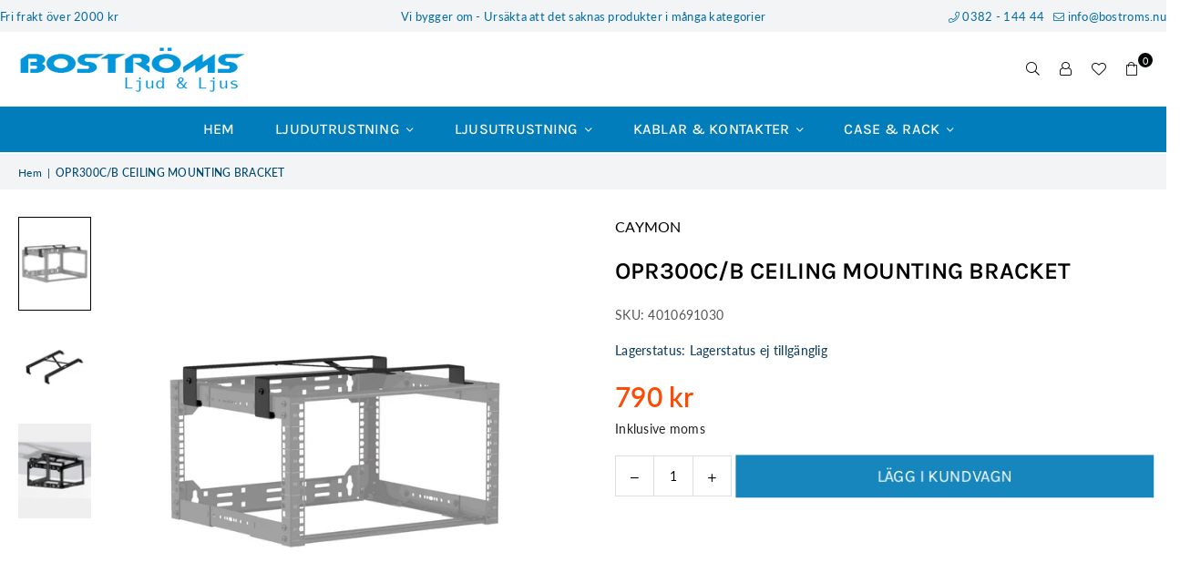

--- FILE ---
content_type: text/html; charset=utf-8
request_url: https://www.bostroms.nu/products/opr300c-b-ceiling-mounting-bracket
body_size: 27841
content:
<!doctype html>
<html class="no-js" lang="sv" ><head>
  <meta name="google-site-verification" content="VDuPSN6SWGf34ztnSb2x4N0Lg4xzoxXQBJiLzaYp78I" /><meta charset="utf-8"><meta http-equiv="X-UA-Compatible" content="IE=edge,chrome=1"><meta name="viewport" content="width=device-width, initial-scale=1.0"><meta name="theme-color" content="#000"><meta name="format-detection" content="telephone=no"><link rel="canonical" href="https://www.bostroms.nu/products/opr300c-b-ceiling-mounting-bracket"><link rel="preconnect" href="https://cdn.shopify.com" crossorigin><link rel="dns-prefetch" href="https://www.bostroms.nu" crossorigin><link rel="dns-prefetch" href="https://bostroms.myshopify.com" crossorigin><link rel="preconnect" href="https://fonts.shopifycdn.com" crossorigin><link rel="shortcut icon" href="//www.bostroms.nu/cdn/shop/files/favicon-bostroms_32x32.png?v=1691935993" type="image/png"><title>OPR300C/B, Monteringsfäste, tak / bord för OPR-rack &ndash; Boströms Ljud &amp; Ljus</title><meta name="description" content="Caymon OPR300C monteringsfäste är konstruerad för att montera 19 tum öppna rack (OPR3xx/OPR5xx-serien) hängande under bord, i tak eller från annan plan yta."><!-- /snippets/social-meta-tags.liquid --> <meta name="keywords" content="Boströms Ljud &amp; Ljus, www.bostroms.nu" /><meta name="author" content="Andreas Boström"><meta property="og:site_name" content="Boströms Ljud &amp; Ljus"><meta property="og:url" content="https://www.bostroms.nu/products/opr300c-b-ceiling-mounting-bracket"><meta property="og:title" content="OPR300C/B, Monteringsfäste, tak / bord för OPR-rack"><meta property="og:type" content="product"><meta property="og:description" content="Caymon OPR300C monteringsfäste är konstruerad för att montera 19 tum öppna rack (OPR3xx/OPR5xx-serien) hängande under bord, i tak eller från annan plan yta."><meta property="og:image" content="http://www.bostroms.nu/cdn/shop/products/opr300c.jpg?v=1625592567"><meta property="og:image:secure_url" content="https://www.bostroms.nu/cdn/shop/products/opr300c.jpg?v=1625592567"><meta property="og:image:width" content="1200"><meta property="og:image:height" content="1200"><meta property="og:price:amount" content="790"><meta property="og:price:currency" content="SEK"><meta name="twitter:card" content="summary_large_image"><meta name="twitter:title" content="OPR300C/B, Monteringsfäste, tak / bord för OPR-rack"><meta name="twitter:description" content="Caymon OPR300C monteringsfäste är konstruerad för att montera 19 tum öppna rack (OPR3xx/OPR5xx-serien) hängande under bord, i tak eller från annan plan yta.">
<link rel="preload" as="font" href="//www.bostroms.nu/cdn/fonts/karla/karla_n4.40497e07df527e6a50e58fb17ef1950c72f3e32c.woff2" type="font/woff2" crossorigin><link rel="preload" as="font" href="//www.bostroms.nu/cdn/fonts/karla/karla_n7.4358a847d4875593d69cfc3f8cc0b44c17b3ed03.woff2" type="font/woff2" crossorigin><link rel="preload" as="font" href="//www.bostroms.nu/cdn/fonts/lato/lato_n4.c3b93d431f0091c8be23185e15c9d1fee1e971c5.woff2" type="font/woff2" crossorigin><link rel="preload" as="font" href="//www.bostroms.nu/cdn/fonts/lato/lato_n7.900f219bc7337bc57a7a2151983f0a4a4d9d5dcf.woff2" type="font/woff2" crossorigin><link rel="preload" as="font" href="//www.bostroms.nu/cdn/shop/t/35/assets/adorn-icons.woff2?v=51276908559411956971724846048" type="font/woff2" crossorigin><style type="text/css">:root{--ft1:Karla,sans-serif;--ft2:Karla,sans-serif;--ft3:Lato,sans-serif;--site_gutter:15px;--grid_gutter:30px;--grid_gutter_sm:15px; --input_height:38px;--input_height_sm:32px;--error:#d20000}*,::after,::before{box-sizing:border-box}article,aside,details,figcaption,figure,footer,header,hgroup,main,menu,nav,section,summary{display:block}body,button,input,select,textarea{font-family:-apple-system,BlinkMacSystemFont,"Segoe UI","Roboto","Oxygen","Ubuntu","Cantarell","Helvetica Neue",sans-serif;-webkit-font-smoothing:antialiased;-webkit-text-size-adjust:100%}a{background-color:transparent}a,a:after,a:before{transition:all .3s ease-in-out}b,strong{font-weight:700;}em{font-style:italic}small{font-size:80%}sub,sup{font-size:75%;line-height:0;position:relative;vertical-align:baseline}sup{top:-.5em}sub{bottom:-.25em}img{max-width:100%;border:0}button,input,optgroup,select,textarea{color:inherit;font:inherit;margin:0;outline:0}button[disabled],input[disabled]{cursor:default}[type=button]::-moz-focus-inner,[type=reset]::-moz-focus-inner,[type=submit]::-moz-focus-inner,button::-moz-focus-inner{border-style:none;padding:0}[type=button]:-moz-focusring,[type=reset]:-moz-focusring,[type=submit]:-moz-focusring,button:-moz-focusring{outline:1px dotted ButtonText}input[type=email],input[type=number],input[type=password],input[type=search]{-webkit-appearance:none;-moz-appearance:none}table{width:100%;border-collapse:collapse;border-spacing:0}td,th{padding:0}textarea{overflow:auto;-webkit-appearance:none;-moz-appearance:none}[tabindex='-1']:focus{outline:0}a,img{outline:0!important;border:0}[role=button],a,button,input,label,select,textarea{touch-action:manipulation}.fl,.flex{display:flex}.fl1,.flex-item{flex:1}.clearfix::after{content:'';display:table;clear:both}.clear{clear:both}.icon__fallback-text,.v-hidden{position:absolute!important;overflow:hidden;clip:rect(0 0 0 0);height:1px;width:1px;margin:-1px;padding:0;border:0}.visibility-hidden{visibility:hidden}.js-focus-hidden:focus{outline:0}.no-js:not(html),.no-js .js{display:none}.no-js .no-js:not(html){display:block}.skip-link:focus{clip:auto;width:auto;height:auto;margin:0;color:#111;background-color:#fff;padding:10px;opacity:1;z-index:10000;transition:none}blockquote{background:#f8f8f8;font-weight:600;font-size:15px;font-style:normal;text-align:center;padding:0 30px;margin:0}.rte blockquote{padding:25px;margin-bottom:20px}blockquote p+cite{margin-top:7.5px}blockquote cite{display:block;font-size:13px;font-style:inherit}code,pre{font-family:Consolas,monospace;font-size:1em}pre{overflow:auto}.rte:last-child{margin-bottom:0}.rte .h1,.rte .h2,.rte .h3,.rte .h4,.rte .h5,.rte .h6,.rte h1,.rte h2,.rte h3,.rte h4,.rte h5,.rte h6{margin-top:15px;margin-bottom:7.5px}.rte .h1:first-child,.rte .h2:first-child,.rte .h3:first-child,.rte .h4:first-child,.rte .h5:first-child,.rte .h6:first-child,.rte h1:first-child,.rte h2:first-child,.rte h3:first-child,.rte h4:first-child,.rte h5:first-child,.rte h6:first-child{margin-top:0}.rte li{margin-bottom:4px;list-style:inherit}.rte li:last-child{margin-bottom:0}.rte-setting{margin-bottom:11.11111px}.rte-setting:last-child{margin-bottom:0}p:last-child{margin-bottom:0}li{list-style:none}.fine-print{font-size:1.07692em;font-style:italic;margin:20px 0}.txt--minor{font-size:80%}.txt--emphasis{font-style:italic}.icon{display:inline-block;width:20px;height:20px;vertical-align:middle;fill:currentColor}.no-svg .icon{display:none}svg.icon:not(.icon--full-color) circle,svg.icon:not(.icon--full-color) ellipse,svg.icon:not(.icon--full-color) g,svg.icon:not(.icon--full-color) line,svg.icon:not(.icon--full-color) path,svg.icon:not(.icon--full-color) polygon,svg.icon:not(.icon--full-color) polyline,svg.icon:not(.icon--full-color) rect,symbol.icon:not(.icon--full-color) circle,symbol.icon:not(.icon--full-color) ellipse,symbol.icon:not(.icon--full-color) g,symbol.icon:not(.icon--full-color) line,symbol.icon:not(.icon--full-color) path,symbol.icon:not(.icon--full-color) polygon,symbol.icon:not(.icon--full-color) polyline,symbol.icon:not(.icon--full-color) rect{fill:inherit;stroke:inherit}.no-svg .icon__fallback-text{position:static!important;overflow:inherit;clip:none;height:auto;width:auto;margin:0}ol,ul{margin:0;padding:0}ol{list-style:decimal}.list--inline{padding:0;margin:0}.list--inline li{display:inline-block;margin-bottom:0;vertical-align:middle}.rte img{height:auto}.rte table{table-layout:fixed}.rte ol,.rte ul{margin:20px 0 30px 30px}.rte ol.list--inline,.rte ul.list--inline{margin-left:0}.rte ul{list-style:disc outside}.rte ul ul{list-style:circle outside}.rte ul ul ul{list-style:square outside}.rte a:not(.btn){padding-bottom:1px}.tc .rte ol,.tc .rte ul,.tc.rte ol,.tc.rte ul{margin-left:0;list-style-position:inside}.rte__table-wrapper{max-width:100%;overflow:auto;-webkit-overflow-scrolling:touch}svg:not(:root){overflow:hidden}.video-wrapper{position:relative;overflow:hidden;max-width:100%;padding-bottom:56.25%;height:0;height:auto}.video-wrapper iframe{position:absolute;top:0;left:0;width:100%;height:100%}form{margin:0}legend{border:0;padding:0}button,input[type=submit],label[for]{cursor:pointer}input[type=text]{-webkit-appearance:none;-moz-appearance:none}[type=checkbox]+label,[type=radio]+label{display:inline-block;margin-bottom:0}textarea{min-height:100px}input[type=checkbox],input[type=radio]{margin:0 5px 0 0;vertical-align:middle}select::-ms-expand{display:none}.label--hidden{position:absolute;height:0;width:0;margin-bottom:0;overflow:hidden;clip:rect(1px,1px,1px,1px)}.form-vertical input,.form-vertical select,.form-vertical textarea{display:block;width:100%}.form-vertical [type=checkbox],.form-vertical [type=radio]{display:inline-block;width:auto;margin-right:5px}.form-vertical .btn,.form-vertical [type=submit]{display:inline-block;width:auto}.grid--table{display:table;table-layout:fixed;width:100%}.grid--table>.gitem{float:none;display:table-cell;vertical-align:middle}.is-transitioning{display:block!important;visibility:visible!important}.mr0{margin:0 !important;}.pd0{ padding:0 !important;}.db{display:block}.dbi{display:inline-block}.dn, .hidden,.btn.loading .txt {display:none}.of_hidden {overflow:hidden}.pa {position:absolute}.pr {position:relative}.l0 {left: 0;}.t0 {top: 0;}.fw-300{font-weight:300}.fw-400{font-weight:400}.fw-500{font-weight:500}.fw-600{font-weight:600}b,strong,.fw-700{font-weight:700}em, .em{font-style:italic}.tt-u{text-transform:uppercase}.tt-l{text-transform:lowercase}.tt-c{text-transform:capitalize}.tt-n{text-transform:none}.list-bullet,.list-arrow,.list-square,.order-list{padding:0 0 15px 15px;}.list-bullet li {list-style:disc; padding:4px 0; }.list-bullet ul, .list-circle ul, .list-arrow ul, .order-list li {padding-left:15px;}.list-square li {list-style:square; padding:4px 0; } .list-arrow li {list-style:disclosure-closed; padding:4px 0; }.order-list li {list-style:decimal; padding:4px 0; }.tdn {text-decoration:none!important}.tdu {text-decoration:underline}.imgFt{position:absolute;top:0;left:0;width:100%;height:100%;object-fit:cover; object-position:center; }.imgFl { display:block; width:100%; height:auto; }.imgWrapper { display:block; margin:auto; }.autoHt { height:auto; }.bgImg { background-size:cover; background-repeat:no-repeat; background-position:center; }.grid-sizer{width:25%; position:absolute}.w_auto {width:auto!important}.h_auto{height:auto}.w_100{width:100%!important}.h_100{height:100%!important}.pd10 {padding:10px;}.grid{display:flex;flex-wrap:wrap;list-style:none;margin:0 -7.5px }.gitem{flex:0 0 auto;padding-left:7.5px;padding-right:7.5px;width:100%}.col-1,.rwcols-1 .gitem, .wd100{width:100%}.col-2,.rwcols-2 .gitem,.wd50{width:50%}.col-3,.rwcols-3 .gitem,.wd33{width:33.33333%}.col-4,.rwcols-4 .gitem,.wd25{width:25%}.col-5,.rwcols-5 .gitem,.wd20{width:20%}.col-6,.rwcols-6 .gitem,.wd16{width:16.66667%}.col-7,.rwcols-7 .gitem,.wd14{width:14.28571%}.col-8,.rwcols-8 .gitem,.wd12{width:12.5%}.col-9,.rwcols-9 .gitem,.wd11{width:11.11111%}.col-10,.rwcols-10 .gitem,.wd10{width:10%}.wd30{width:30%}.wd37{width:37.5%}.wd40{width:40%}.wd60{width:60%}.wd62{width:62.5%}.wd66{width:66.66667%}.wd70{width:70%}.wd75{width:75%}.wd80{width:80%}.wd83{width:83.33333%}.wd87{width:87.5%}.wd90{width:90%}.wd100{width:100%}.show{display:block!important}.hide{display:none!important}.grid-products{margin:0 -0.0px}.grid-products .gitem{padding-left:0.0px;padding-right:0.0px}.f-row{flex-direction:row}.f-col{flex-direction:column}.f-wrap{flex-wrap:wrap}.f-nowrap{flex-wrap:nowrap}.f-jcs{justify-content:flex-start}.f-jce{justify-content:flex-end}.f-jcc{justify-content:center}.f-jcsb{justify-content:space-between}.f-jcsa{justify-content:space-around}.f-jcse{justify-content:space-evenly}.f-ais{align-items:flex-start}.f-aie{align-items:flex-end}.f-aic{align-items:center}.f-aib{align-items:baseline}.f-aist{align-items:stretch}.f-acs{align-content:flex-start}.f-ace{align-content:flex-end}.f-acc{align-content:center}.f-acsb{align-content:space-between}.f-acsa{align-content:space-around}.f-acst{align-content:stretch}.f-asa{align-self:auto}.f-ass{align-self:flex-start}.f-ase{align-self:flex-end}.f-asc{align-self:center}.f-asb{align-self:baseline}.f-asst{align-self:stretch}.order0{order:0}.order1{order:1}.order2{order:2}.order3{order:3}.tl{text-align:left!important}.tc{text-align:center!important}.tr{text-align:right!important}.m_auto{margin-left:auto;margin-right:auto}.ml_auto{margin-left:auto}.mr_auto{margin-right:auto}.m0{margin:0!important}.mt0{margin-top:0!important}.ml0{margin-left:0!important}.mr0{margin-right:0!important}.mb0{margin-bottom:0!important}.ml5{margin-left:5px}.mt5{margin-top:5px}.mr5{margin-right:5px}.mb5{margin-bottom:5px}.ml10{margin-left:10px}.mt10{margin-top:10px}.mr10{margin-right:10px}.mb10{margin-bottom:10px}.ml15{margin-left:15px}.mt15{margin-top:15px}.mr15{margin-right:15px}.mb15{margin-bottom:15px}.ml20{margin-left:20px}.mt20{margin-top:20px!important}.mr20{margin-right:20px}.mb20{margin-bottom:20px}.ml25{margin-left:25px}.mt25{margin-top:25px}.mr25{margin-right:25px}.mb25{margin-bottom:25px}.ml30{margin-left:30px}.mt30{margin-top:30px}.mr30{margin-right:30px}.mb30{margin-bottom:30px}.mb35{margin-bottom:35px}.mb40{margin-bottom:40px}.mb45{margin-bottom:45px}.mb50{margin-bottom:50px}@media (min-width:768px){.col-md-1{width:100%}.col-md-2,.rwcols-md-2 .gitem,.wd50-md{width:50%}.col-md-3,.rwcols-md-3 .gitem,.wd33-md{width:33.33333%}.col-md-4,.rwcols-md-4 .gitem,.wd25-md{width:25%}.col-md-5,.rwcols-md-5 .gitem,.wd20-md{width:20%}.col-md-6,.rwcols-md-6 .gitem,.wd16-md{width:16.66667%}.col-md-7,.rwcols-md-7 .gitem,.wd14-md{width:14.28571%}.col-md-8,.rwcols-md-8 .gitem,.wd12-md{width:12.5%}.col-md-9,.rwcols-md-9 .gitem,.wd11-md{width:11.11111%}.col-md-10,.rwcols-md-10 .gitem,.wd10-md{width:10%}.wd30-md{width:30%}.wd37-md{width:37.5%}.wd40-md{width:40%}.wd60-md{width:60%}.wd62-md{width:62.5%}.wd66-md{width:66.66667%}.wd70-md{width:70%}.wd75-md{width:75%}.wd80-md{width:80%}.wd83-md{width:83.33333%}.wd87-md{width:87.5%}.wd90-md{width:90%}.tl-md{text-align:left!important}.tc-md{text-align:center!important}.tr-md{text-align:right!important}.f-row-md{flex-direction:row}.f-col-md{flex-direction:column}.f-wrap-md{flex-wrap:wrap}.f-nowrap-md{flex-wrap:nowrap}.f-jcs-md{justify-content:flex-start}.f-jce-md{justify-content:flex-end}.f-jcc-md{justify-content:center}.f-jcsb-md{justify-content:space-between}.f-jcsa-md{justify-content:space-around}.f-jcse-md{justify-content:space-evenly}.f-ais-md{align-items:flex-start}.f-aie-md{align-items:flex-end}.f-aic-md{align-items:center}.f-aib-md{align-items:baseline}.f-aist-md{align-items:stretch}.f-acs-md{align-content:flex-start}.f-ace-md{align-content:flex-end}.f-acc-md{align-content:center}.f-acsb-md{align-content:space-between}.f-acsa-md{align-content:space-around}.f-acst-md{align-content:stretch}.f-asa-md{align-self:auto}.f-ass-md{align-self:flex-start}.f-ase-md{align-self:flex-end}.f-asc-md{align-self:center}.f-asb-md{align-self:baseline}.f-asst-md{align-self:stretch}.mb0-md{margin-bottom:0}.mb5-md{margin-bottom:5px}.mb10-md{margin-bottom:10px}.mb15-md{margin-bottom:15px}.mb20-md{margin-bottom:20px}.mb25-md{margin-bottom:25px}.mb30-md{margin-bottom:30px}.mb35-md{margin-bottom:35px}.mb40-md{margin-bottom:40px}.mb45-md{margin-bottom:45px}.mb50-md{margin-bottom:50px}}@media (min-width:1025px){.grid{margin:0 -15px }.gitem{padding-left:15px;padding-right:15px }.col-lg-1{width:100%}.col-lg-2,.rwcols-lg-2 .gitem,.wd50-lg{width:50%}.col-lg-3,.rwcols-lg-3 .gitem,.wd33-lg{width:33.33333%}.col-lg-4,.rwcols-lg-4 .gitem,.wd25-lg{width:25%}.col-lg-5,.rwcols-lg-5 .gitem,.wd20-lg{width:20%}.col-lg-6,.rwcols-lg-6 .gitem,.wd16-lg{width:16.66667%}.col-lg-7,.rwcols-lg-7 .gitem,.wd14-lg{width:14.28571%}.col-lg-8,.rwcols-lg-8 .gitem,.wd12-lg{width:12.5%}.col-lg-9,.rwcols-lg-9 .gitem,.wd11-lg{width:11.11111%}.col-lg-10,.rwcols-lg-10 .gitem,.wd10-lg{width:10%}.wd30-lg{width:30%}.wd37-lg{width:37.5%}.wd40-lg{width:40%}.wd60-lg{width:60%}.wd62-lg{width:62.5%}.wd66-lg{width:66.66667%}.wd70-lg{width:70%}.wd75-lg{width:75%}.wd80-lg{width:80%}.wd83-lg{width:83.33333%}.wd87-lg{width:87.5%}.wd90-lg{width:90%}.show-lg{display:block!important}.hide-lg{display:none!important}.f-row-lg{flex-direction:row}.f-col-lg{flex-direction:column}.f-wrap-lg{flex-wrap:wrap}.f-nowrap-lg{flex-wrap:nowrap}.tl-lg {text-align:left!important}.tc-lg {text-align:center!important}.tr-lg {text-align:right!important}.grid-products{margin:0 -5.0px}.grid-products .gitem{padding-left:5.0px;padding-right:5.0px}}@media (min-width:1280px){.col-xl-1{width:100%}.col-xl-2,.rwcols-xl-2 .gitem,.wd50-xl{width:50%}.col-xl-3,.rwcols-xl-3 .gitem,.wd33-xl{width:33.33333%}.col-xl-4,.rwcols-xl-4 .gitem,.wd25-xl{width:25%}.col-xl-5,.rwcols-xl-5 .gitem,.wd20-xl{width:20%}.col-xl-6,.rwcols-xl-6 .gitem,.wd16-xl{width:16.66667%}.col-xl-7,.rwcols-xl-7 .gitem,.wd14-xl{width:14.28571%}.col-xl-8,.rwcols-xl-8 .gitem,.wd12-xl{width:12.5%}.col-xl-9,.rwcols-xl-9 .gitem,.wd11-xl{width:11.11111%}.col-xl-10,.rwcols-xl-10 .gitem,.wd10-xl{width:10%}.wd30-xl{width:30%}.wd37-xl{width:37.5%}.wd40-xl{width:40%}.wd60-xl{width:60%}.wd62-xl{width:62.5%}.wd66-xl{width:66.66667%}.wd70-xl{width:70%}.wd75-xl{width:75%}.wd80-xl{width:80%}.wd83-xl{width:83.33333%}.wd87-xl{width:87.5%}.wd90-xl{width:90%}.show-xl{display:block!important}.hide-xl{display:none!important}.f-wrap-xl{flex-wrap:wrap}.f-col-xl{flex-direction:column}.tl-xl {text-align:left!important}.tc-xl {text-align:center!important}.tr-xl {text-align:right!important}}@media only screen and (min-width:768px) and (max-width:1024px){.show-md{display:block!important}.hide-md{display:none!important}}@media only screen and (max-width:767px){.show-sm{display:block!important}.hide-sm{display:none!important}}@font-face{font-family:Adorn-Icons;src:url("//www.bostroms.nu/cdn/shop/t/35/assets/adorn-icons.woff2?v=51276908559411956971724846048") format('woff2'),url("//www.bostroms.nu/cdn/shop/t/35/assets/adorn-icons.woff?v=74340402737950993131724846048") format('woff');font-weight:400;font-style:normal;font-display:swap}.at{font:normal normal normal 15px/1 Adorn-Icons;speak:none;text-transform:none;display:inline-block;vertical-align:middle;text-rendering:auto;-webkit-font-smoothing:antialiased;-moz-osx-font-smoothing:grayscale}@font-face {font-family: Karla;font-weight: 300;font-style: normal;font-display: swap;src: url("//www.bostroms.nu/cdn/fonts/karla/karla_n3.f7dc1a43fe7705188329bd9a5b672565b62caa55.woff2") format("woff2"), url("//www.bostroms.nu/cdn/fonts/karla/karla_n3.f54b0d52b91dc25f449929e75e47b6984ea8b078.woff") format("woff");}@font-face {font-family: Karla;font-weight: 400;font-style: normal;font-display: swap;src: url("//www.bostroms.nu/cdn/fonts/karla/karla_n4.40497e07df527e6a50e58fb17ef1950c72f3e32c.woff2") format("woff2"), url("//www.bostroms.nu/cdn/fonts/karla/karla_n4.e9f6f9de321061073c6bfe03c28976ba8ce6ee18.woff") format("woff");}@font-face {font-family: Karla;font-weight: 500;font-style: normal;font-display: swap;src: url("//www.bostroms.nu/cdn/fonts/karla/karla_n5.0f2c50ba88af8c39d2756f2fc9dfccf18f808828.woff2") format("woff2"), url("//www.bostroms.nu/cdn/fonts/karla/karla_n5.88d3e57f788ee4a41fa11fc99b9881ce077acdc2.woff") format("woff");}@font-face {font-family: Karla;font-weight: 600;font-style: normal;font-display: swap;src: url("//www.bostroms.nu/cdn/fonts/karla/karla_n6.11d2ca9baa9358585c001bdea96cf4efec1c541a.woff2") format("woff2"), url("//www.bostroms.nu/cdn/fonts/karla/karla_n6.f61bdbc760ad3ce235abbf92fc104026b8312806.woff") format("woff");}@font-face {font-family: Karla;font-weight: 700;font-style: normal;font-display: swap;src: url("//www.bostroms.nu/cdn/fonts/karla/karla_n7.4358a847d4875593d69cfc3f8cc0b44c17b3ed03.woff2") format("woff2"), url("//www.bostroms.nu/cdn/fonts/karla/karla_n7.96e322f6d76ce794f25fa29e55d6997c3fb656b6.woff") format("woff");}@font-face {font-family: Lato;font-weight: 300;font-style: normal;font-display: swap;src: url("//www.bostroms.nu/cdn/fonts/lato/lato_n3.a7080ececf6191f1dd5b0cb021691ca9b855c876.woff2") format("woff2"), url("//www.bostroms.nu/cdn/fonts/lato/lato_n3.61e34b2ff7341f66543eb08e8c47eef9e1cde558.woff") format("woff");}@font-face {font-family: Lato;font-weight: 400;font-style: normal;font-display: swap;src: url("//www.bostroms.nu/cdn/fonts/lato/lato_n4.c3b93d431f0091c8be23185e15c9d1fee1e971c5.woff2") format("woff2"), url("//www.bostroms.nu/cdn/fonts/lato/lato_n4.d5c00c781efb195594fd2fd4ad04f7882949e327.woff") format("woff");}@font-face {font-family: Lato;font-weight: 500;font-style: normal;font-display: swap;src: url("//www.bostroms.nu/cdn/fonts/lato/lato_n5.b2fec044fbe05725e71d90882e5f3b21dae2efbd.woff2") format("woff2"), url("//www.bostroms.nu/cdn/fonts/lato/lato_n5.f25a9a5c73ff9372e69074488f99e8ac702b5447.woff") format("woff");}@font-face {font-family: Lato;font-weight: 600;font-style: normal;font-display: swap;src: url("//www.bostroms.nu/cdn/fonts/lato/lato_n6.38d0e3b23b74a60f769c51d1df73fac96c580d59.woff2") format("woff2"), url("//www.bostroms.nu/cdn/fonts/lato/lato_n6.3365366161bdcc36a3f97cfbb23954d8c4bf4079.woff") format("woff");}@font-face {font-family: Lato;font-weight: 700;font-style: normal;font-display: swap;src: url("//www.bostroms.nu/cdn/fonts/lato/lato_n7.900f219bc7337bc57a7a2151983f0a4a4d9d5dcf.woff2") format("woff2"), url("//www.bostroms.nu/cdn/fonts/lato/lato_n7.a55c60751adcc35be7c4f8a0313f9698598612ee.woff") format("woff");}.page-width { margin:0 auto; padding-left:15px; padding-right:15px; max-width:1400px; }.fullwidth { max-width:100%; padding-left:10px; padding-right:10px; }.template-product .fullwidth.npd .product-single__meta{ padding: 0 20px;}@media only screen and (min-width:766px) { .page-width { padding-left:20px; padding-right:20px; }.fullwidth { padding-left:15px; padding-right:15px; }.template-product .fullwidth.npd:not(.style6) .product-single__meta{ padding-right:30px}}@media only screen and (min-width:1280px){.fullwidth { padding-left:55px; padding-right:55px; }.template-product .fullwidth.npd:not(.style6) .product-single__meta{ padding-right:55px;}}.fullwidth.npd { padding-left:0; padding-right:0; }.fs10 { font-size:10px;}.fs12 { font-size:12px;}.fs14 { font-size:14px;}.fs16 { font-size:16px;}.fs18 { font-size:18px;}.fs20 { font-size:20px;}.fs22 { font-size:22px;}.fs24 { font-size:24px;}.fs26 { font-size:26px;}.fs28 { font-size:28px;}.fs30 { font-size:30px;}</style><link rel="stylesheet" href="//www.bostroms.nu/cdn/shop/t/35/assets/theme.css?v=34381685872470641181744381683" type="text/css" media="all">    <script src="//www.bostroms.nu/cdn/shop/t/35/assets/lazysizes.js?v=9525017869278013171724846049" async></script>  <script src="//www.bostroms.nu/cdn/shop/t/35/assets/jquery.min.js?v=115860211936397945481724846049"defer="defer"></script><script>var theme = {strings:{showMore:"Visa fler",showLess:"Visa färre"},mlcurrency:false,moneyFormat:"{{amount_no_decimals}} kr",shopCurrency:"SEK",autoCurrencies:true,money_currency_format:"{{amount_no_decimals}} SEK",money_format:"{{amount_no_decimals}} kr",ajax_cart:true,fixedHeader:true,animation:false,animationMobile:true,searchresult:"Se alla resultat",wlAvailable:"Tillgänglig i önskelista",rtl:false,};document.documentElement.className = document.documentElement.className.replace('no-js', 'js');        var alpha = "Abcdefghijklmnopqrstuvwxyz".split(""), thm = alpha[0]+alpha[21]+alpha[14]+alpha[13]+alpha[4], shpeml = 'info@bostroms.nu', dmn = window.location.hostname;        window.lazySizesConfig = window.lazySizesConfig || {};window.lazySizesConfig.loadMode = 1;      window.lazySizesConfig.loadHidden = false;        window.shopUrl = 'https://www.bostroms.nu';      window.routes = {        cart_add_url: '/cart/add',        cart_change_url: '/cart/change',        cart_update_url: '/cart/update',        cart_url: '/cart',        predictive_search_url: '/search/suggest'      };      window.cartStrings = {        error: `Ett fel uppstod när kundvagnen uppdaterades. Vänligen försök igen.`,        quantityError: `Du kan endast lägga till [quantity] av den här`      };      window.variantStrings = {addToCart: `Lägg i kundvagn`,preOrder: `Förbeställ`,soldOut: `Slutsåld`,unavailable: `Ej tillgänglig`,unavailable_with_option: `Translation missing: sv.products.product.value_unavailable`,};</script><script src="//www.bostroms.nu/cdn/shop/t/35/assets/vendor.js?v=175121317203878727231724846049" defer="defer"></script>    <script>window.performance && window.performance.mark && window.performance.mark('shopify.content_for_header.start');</script><meta id="shopify-digital-wallet" name="shopify-digital-wallet" content="/57678823615/digital_wallets/dialog">
<link rel="alternate" type="application/json+oembed" href="https://www.bostroms.nu/products/opr300c-b-ceiling-mounting-bracket.oembed">
<script async="async" data-src="/checkouts/internal/preloads.js?locale=sv-SE"></script>
<script id="shopify-features" type="application/json">{"accessToken":"e2bf7dd8216277d48fce599bb95b25a1","betas":["rich-media-storefront-analytics"],"domain":"www.bostroms.nu","predictiveSearch":true,"shopId":57678823615,"locale":"sv"}</script>
<script>var Shopify = Shopify || {};
Shopify.shop = "bostroms.myshopify.com";
Shopify.locale = "sv";
Shopify.currency = {"active":"SEK","rate":"1.0"};
Shopify.country = "SE";
Shopify.theme = {"name":"Avone 5.3-shopify 2.0 240828","id":170873094488,"schema_name":"Avone","schema_version":"5.3","theme_store_id":null,"role":"main"};
Shopify.theme.handle = "null";
Shopify.theme.style = {"id":null,"handle":null};
Shopify.cdnHost = "www.bostroms.nu/cdn";
Shopify.routes = Shopify.routes || {};
Shopify.routes.root = "/";</script>
<script type="module">!function(o){(o.Shopify=o.Shopify||{}).modules=!0}(window);</script>
<script>!function(o){function n(){var o=[];function n(){o.push(Array.prototype.slice.apply(arguments))}return n.q=o,n}var t=o.Shopify=o.Shopify||{};t.loadFeatures=n(),t.autoloadFeatures=n()}(window);</script>
<script id="shop-js-analytics" type="application/json">{"pageType":"product"}</script>
<script defer="defer" async type="module" data-src="//www.bostroms.nu/cdn/shopifycloud/shop-js/modules/v2/client.init-shop-cart-sync_Cy9eO0_O.sv.esm.js"></script>
<script defer="defer" async type="module" data-src="//www.bostroms.nu/cdn/shopifycloud/shop-js/modules/v2/chunk.common_Bln0rL2T.esm.js"></script>
<script type="module">
  await import("//www.bostroms.nu/cdn/shopifycloud/shop-js/modules/v2/client.init-shop-cart-sync_Cy9eO0_O.sv.esm.js");
await import("//www.bostroms.nu/cdn/shopifycloud/shop-js/modules/v2/chunk.common_Bln0rL2T.esm.js");

  window.Shopify.SignInWithShop?.initShopCartSync?.({"fedCMEnabled":true,"windoidEnabled":true});

</script>
<script id="__st">var __st={"a":57678823615,"offset":3600,"reqid":"cf9876e5-a3ca-4b9e-a97f-fecdf64e82ef-1768400972","pageurl":"www.bostroms.nu\/products\/opr300c-b-ceiling-mounting-bracket","u":"1dd179fc719b","p":"product","rtyp":"product","rid":6788627038399};</script>
<script>window.ShopifyPaypalV4VisibilityTracking = true;</script>
<script id="captcha-bootstrap">!function(){'use strict';const t='contact',e='account',n='new_comment',o=[[t,t],['blogs',n],['comments',n],[t,'customer']],c=[[e,'customer_login'],[e,'guest_login'],[e,'recover_customer_password'],[e,'create_customer']],r=t=>t.map((([t,e])=>`form[action*='/${t}']:not([data-nocaptcha='true']) input[name='form_type'][value='${e}']`)).join(','),a=t=>()=>t?[...document.querySelectorAll(t)].map((t=>t.form)):[];function s(){const t=[...o],e=r(t);return a(e)}const i='password',u='form_key',d=['recaptcha-v3-token','g-recaptcha-response','h-captcha-response',i],f=()=>{try{return window.sessionStorage}catch{return}},m='__shopify_v',_=t=>t.elements[u];function p(t,e,n=!1){try{const o=window.sessionStorage,c=JSON.parse(o.getItem(e)),{data:r}=function(t){const{data:e,action:n}=t;return t[m]||n?{data:e,action:n}:{data:t,action:n}}(c);for(const[e,n]of Object.entries(r))t.elements[e]&&(t.elements[e].value=n);n&&o.removeItem(e)}catch(o){console.error('form repopulation failed',{error:o})}}const l='form_type',E='cptcha';function T(t){t.dataset[E]=!0}const w=window,h=w.document,L='Shopify',v='ce_forms',y='captcha';let A=!1;((t,e)=>{const n=(g='f06e6c50-85a8-45c8-87d0-21a2b65856fe',I='https://cdn.shopify.com/shopifycloud/storefront-forms-hcaptcha/ce_storefront_forms_captcha_hcaptcha.v1.5.2.iife.js',D={infoText:'Skyddas av hCaptcha',privacyText:'Integritet',termsText:'Villkor'},(t,e,n)=>{const o=w[L][v],c=o.bindForm;if(c)return c(t,g,e,D).then(n);var r;o.q.push([[t,g,e,D],n]),r=I,A||(h.body.append(Object.assign(h.createElement('script'),{id:'captcha-provider',async:!0,src:r})),A=!0)});var g,I,D;w[L]=w[L]||{},w[L][v]=w[L][v]||{},w[L][v].q=[],w[L][y]=w[L][y]||{},w[L][y].protect=function(t,e){n(t,void 0,e),T(t)},Object.freeze(w[L][y]),function(t,e,n,w,h,L){const[v,y,A,g]=function(t,e,n){const i=e?o:[],u=t?c:[],d=[...i,...u],f=r(d),m=r(i),_=r(d.filter((([t,e])=>n.includes(e))));return[a(f),a(m),a(_),s()]}(w,h,L),I=t=>{const e=t.target;return e instanceof HTMLFormElement?e:e&&e.form},D=t=>v().includes(t);t.addEventListener('submit',(t=>{const e=I(t);if(!e)return;const n=D(e)&&!e.dataset.hcaptchaBound&&!e.dataset.recaptchaBound,o=_(e),c=g().includes(e)&&(!o||!o.value);(n||c)&&t.preventDefault(),c&&!n&&(function(t){try{if(!f())return;!function(t){const e=f();if(!e)return;const n=_(t);if(!n)return;const o=n.value;o&&e.removeItem(o)}(t);const e=Array.from(Array(32),(()=>Math.random().toString(36)[2])).join('');!function(t,e){_(t)||t.append(Object.assign(document.createElement('input'),{type:'hidden',name:u})),t.elements[u].value=e}(t,e),function(t,e){const n=f();if(!n)return;const o=[...t.querySelectorAll(`input[type='${i}']`)].map((({name:t})=>t)),c=[...d,...o],r={};for(const[a,s]of new FormData(t).entries())c.includes(a)||(r[a]=s);n.setItem(e,JSON.stringify({[m]:1,action:t.action,data:r}))}(t,e)}catch(e){console.error('failed to persist form',e)}}(e),e.submit())}));const S=(t,e)=>{t&&!t.dataset[E]&&(n(t,e.some((e=>e===t))),T(t))};for(const o of['focusin','change'])t.addEventListener(o,(t=>{const e=I(t);D(e)&&S(e,y())}));const B=e.get('form_key'),M=e.get(l),P=B&&M;t.addEventListener('DOMContentLoaded',(()=>{const t=y();if(P)for(const e of t)e.elements[l].value===M&&p(e,B);[...new Set([...A(),...v().filter((t=>'true'===t.dataset.shopifyCaptcha))])].forEach((e=>S(e,t)))}))}(h,new URLSearchParams(w.location.search),n,t,e,['guest_login'])})(!0,!0)}();</script>
<script integrity="sha256-4kQ18oKyAcykRKYeNunJcIwy7WH5gtpwJnB7kiuLZ1E=" data-source-attribution="shopify.loadfeatures" defer="defer" data-src="//www.bostroms.nu/cdn/shopifycloud/storefront/assets/storefront/load_feature-a0a9edcb.js" crossorigin="anonymous"></script>
<script data-source-attribution="shopify.dynamic_checkout.dynamic.init">var Shopify=Shopify||{};Shopify.PaymentButton=Shopify.PaymentButton||{isStorefrontPortableWallets:!0,init:function(){window.Shopify.PaymentButton.init=function(){};var t=document.createElement("script");t.data-src="https://www.bostroms.nu/cdn/shopifycloud/portable-wallets/latest/portable-wallets.sv.js",t.type="module",document.head.appendChild(t)}};
</script>
<script data-source-attribution="shopify.dynamic_checkout.buyer_consent">
  function portableWalletsHideBuyerConsent(e){var t=document.getElementById("shopify-buyer-consent"),n=document.getElementById("shopify-subscription-policy-button");t&&n&&(t.classList.add("hidden"),t.setAttribute("aria-hidden","true"),n.removeEventListener("click",e))}function portableWalletsShowBuyerConsent(e){var t=document.getElementById("shopify-buyer-consent"),n=document.getElementById("shopify-subscription-policy-button");t&&n&&(t.classList.remove("hidden"),t.removeAttribute("aria-hidden"),n.addEventListener("click",e))}window.Shopify?.PaymentButton&&(window.Shopify.PaymentButton.hideBuyerConsent=portableWalletsHideBuyerConsent,window.Shopify.PaymentButton.showBuyerConsent=portableWalletsShowBuyerConsent);
</script>
<script data-source-attribution="shopify.dynamic_checkout.cart.bootstrap">document.addEventListener("DOMContentLoaded",(function(){function t(){return document.querySelector("shopify-accelerated-checkout-cart, shopify-accelerated-checkout")}if(t())Shopify.PaymentButton.init();else{new MutationObserver((function(e,n){t()&&(Shopify.PaymentButton.init(),n.disconnect())})).observe(document.body,{childList:!0,subtree:!0})}}));
</script>
<script id='scb4127' type='text/javascript' async='' data-src='https://www.bostroms.nu/cdn/shopifycloud/privacy-banner/storefront-banner.js'></script>
<script>window.performance && window.performance.mark && window.performance.mark('shopify.content_for_header.end');</script><link href="https://monorail-edge.shopifysvc.com" rel="dns-prefetch">
<script>(function(){if ("sendBeacon" in navigator && "performance" in window) {try {var session_token_from_headers = performance.getEntriesByType('navigation')[0].serverTiming.find(x => x.name == '_s').description;} catch {var session_token_from_headers = undefined;}var session_cookie_matches = document.cookie.match(/_shopify_s=([^;]*)/);var session_token_from_cookie = session_cookie_matches && session_cookie_matches.length === 2 ? session_cookie_matches[1] : "";var session_token = session_token_from_headers || session_token_from_cookie || "";function handle_abandonment_event(e) {var entries = performance.getEntries().filter(function(entry) {return /monorail-edge.shopifysvc.com/.test(entry.name);});if (!window.abandonment_tracked && entries.length === 0) {window.abandonment_tracked = true;var currentMs = Date.now();var navigation_start = performance.timing.navigationStart;var payload = {shop_id: 57678823615,url: window.location.href,navigation_start,duration: currentMs - navigation_start,session_token,page_type: "product"};window.navigator.sendBeacon("https://monorail-edge.shopifysvc.com/v1/produce", JSON.stringify({schema_id: "online_store_buyer_site_abandonment/1.1",payload: payload,metadata: {event_created_at_ms: currentMs,event_sent_at_ms: currentMs}}));}}window.addEventListener('pagehide', handle_abandonment_event);}}());</script>
<script id="web-pixels-manager-setup">(function e(e,d,r,n,o){if(void 0===o&&(o={}),!Boolean(null===(a=null===(i=window.Shopify)||void 0===i?void 0:i.analytics)||void 0===a?void 0:a.replayQueue)){var i,a;window.Shopify=window.Shopify||{};var t=window.Shopify;t.analytics=t.analytics||{};var s=t.analytics;s.replayQueue=[],s.publish=function(e,d,r){return s.replayQueue.push([e,d,r]),!0};try{self.performance.mark("wpm:start")}catch(e){}var l=function(){var e={modern:/Edge?\/(1{2}[4-9]|1[2-9]\d|[2-9]\d{2}|\d{4,})\.\d+(\.\d+|)|Firefox\/(1{2}[4-9]|1[2-9]\d|[2-9]\d{2}|\d{4,})\.\d+(\.\d+|)|Chrom(ium|e)\/(9{2}|\d{3,})\.\d+(\.\d+|)|(Maci|X1{2}).+ Version\/(15\.\d+|(1[6-9]|[2-9]\d|\d{3,})\.\d+)([,.]\d+|)( \(\w+\)|)( Mobile\/\w+|) Safari\/|Chrome.+OPR\/(9{2}|\d{3,})\.\d+\.\d+|(CPU[ +]OS|iPhone[ +]OS|CPU[ +]iPhone|CPU IPhone OS|CPU iPad OS)[ +]+(15[._]\d+|(1[6-9]|[2-9]\d|\d{3,})[._]\d+)([._]\d+|)|Android:?[ /-](13[3-9]|1[4-9]\d|[2-9]\d{2}|\d{4,})(\.\d+|)(\.\d+|)|Android.+Firefox\/(13[5-9]|1[4-9]\d|[2-9]\d{2}|\d{4,})\.\d+(\.\d+|)|Android.+Chrom(ium|e)\/(13[3-9]|1[4-9]\d|[2-9]\d{2}|\d{4,})\.\d+(\.\d+|)|SamsungBrowser\/([2-9]\d|\d{3,})\.\d+/,legacy:/Edge?\/(1[6-9]|[2-9]\d|\d{3,})\.\d+(\.\d+|)|Firefox\/(5[4-9]|[6-9]\d|\d{3,})\.\d+(\.\d+|)|Chrom(ium|e)\/(5[1-9]|[6-9]\d|\d{3,})\.\d+(\.\d+|)([\d.]+$|.*Safari\/(?![\d.]+ Edge\/[\d.]+$))|(Maci|X1{2}).+ Version\/(10\.\d+|(1[1-9]|[2-9]\d|\d{3,})\.\d+)([,.]\d+|)( \(\w+\)|)( Mobile\/\w+|) Safari\/|Chrome.+OPR\/(3[89]|[4-9]\d|\d{3,})\.\d+\.\d+|(CPU[ +]OS|iPhone[ +]OS|CPU[ +]iPhone|CPU IPhone OS|CPU iPad OS)[ +]+(10[._]\d+|(1[1-9]|[2-9]\d|\d{3,})[._]\d+)([._]\d+|)|Android:?[ /-](13[3-9]|1[4-9]\d|[2-9]\d{2}|\d{4,})(\.\d+|)(\.\d+|)|Mobile Safari.+OPR\/([89]\d|\d{3,})\.\d+\.\d+|Android.+Firefox\/(13[5-9]|1[4-9]\d|[2-9]\d{2}|\d{4,})\.\d+(\.\d+|)|Android.+Chrom(ium|e)\/(13[3-9]|1[4-9]\d|[2-9]\d{2}|\d{4,})\.\d+(\.\d+|)|Android.+(UC? ?Browser|UCWEB|U3)[ /]?(15\.([5-9]|\d{2,})|(1[6-9]|[2-9]\d|\d{3,})\.\d+)\.\d+|SamsungBrowser\/(5\.\d+|([6-9]|\d{2,})\.\d+)|Android.+MQ{2}Browser\/(14(\.(9|\d{2,})|)|(1[5-9]|[2-9]\d|\d{3,})(\.\d+|))(\.\d+|)|K[Aa][Ii]OS\/(3\.\d+|([4-9]|\d{2,})\.\d+)(\.\d+|)/},d=e.modern,r=e.legacy,n=navigator.userAgent;return n.match(d)?"modern":n.match(r)?"legacy":"unknown"}(),u="modern"===l?"modern":"legacy",c=(null!=n?n:{modern:"",legacy:""})[u],f=function(e){return[e.baseUrl,"/wpm","/b",e.hashVersion,"modern"===e.buildTarget?"m":"l",".js"].join("")}({baseUrl:d,hashVersion:r,buildTarget:u}),m=function(e){var d=e.version,r=e.bundleTarget,n=e.surface,o=e.pageUrl,i=e.monorailEndpoint;return{emit:function(e){var a=e.status,t=e.errorMsg,s=(new Date).getTime(),l=JSON.stringify({metadata:{event_sent_at_ms:s},events:[{schema_id:"web_pixels_manager_load/3.1",payload:{version:d,bundle_target:r,page_url:o,status:a,surface:n,error_msg:t},metadata:{event_created_at_ms:s}}]});if(!i)return console&&console.warn&&console.warn("[Web Pixels Manager] No Monorail endpoint provided, skipping logging."),!1;try{return self.navigator.sendBeacon.bind(self.navigator)(i,l)}catch(e){}var u=new XMLHttpRequest;try{return u.open("POST",i,!0),u.setRequestHeader("Content-Type","text/plain"),u.send(l),!0}catch(e){return console&&console.warn&&console.warn("[Web Pixels Manager] Got an unhandled error while logging to Monorail."),!1}}}}({version:r,bundleTarget:l,surface:e.surface,pageUrl:self.location.href,monorailEndpoint:e.monorailEndpoint});try{o.browserTarget=l,function(e){var d=e.src,r=e.async,n=void 0===r||r,o=e.onload,i=e.onerror,a=e.sri,t=e.scriptDataAttributes,s=void 0===t?{}:t,l=document.createElement("script"),u=document.querySelector("head"),c=document.querySelector("body");if(l.async=n,l.src=d,a&&(l.integrity=a,l.crossOrigin="anonymous"),s)for(var f in s)if(Object.prototype.hasOwnProperty.call(s,f))try{l.dataset[f]=s[f]}catch(e){}if(o&&l.addEventListener("load",o),i&&l.addEventListener("error",i),u)u.appendChild(l);else{if(!c)throw new Error("Did not find a head or body element to append the script");c.appendChild(l)}}({src:f,async:!0,onload:function(){if(!function(){var e,d;return Boolean(null===(d=null===(e=window.Shopify)||void 0===e?void 0:e.analytics)||void 0===d?void 0:d.initialized)}()){var d=window.webPixelsManager.init(e)||void 0;if(d){var r=window.Shopify.analytics;r.replayQueue.forEach((function(e){var r=e[0],n=e[1],o=e[2];d.publishCustomEvent(r,n,o)})),r.replayQueue=[],r.publish=d.publishCustomEvent,r.visitor=d.visitor,r.initialized=!0}}},onerror:function(){return m.emit({status:"failed",errorMsg:"".concat(f," has failed to load")})},sri:function(e){var d=/^sha384-[A-Za-z0-9+/=]+$/;return"string"==typeof e&&d.test(e)}(c)?c:"",scriptDataAttributes:o}),m.emit({status:"loading"})}catch(e){m.emit({status:"failed",errorMsg:(null==e?void 0:e.message)||"Unknown error"})}}})({shopId: 57678823615,storefrontBaseUrl: "https://www.bostroms.nu",extensionsBaseUrl: "https://extensions.shopifycdn.com/cdn/shopifycloud/web-pixels-manager",monorailEndpoint: "https://monorail-edge.shopifysvc.com/unstable/produce_batch",surface: "storefront-renderer",enabledBetaFlags: ["2dca8a86","a0d5f9d2"],webPixelsConfigList: [{"id":"1061192024","configuration":"{\"config\":\"{\\\"google_tag_ids\\\":[\\\"G-0X4Q5T5X3V\\\"],\\\"target_country\\\":\\\"ZZ\\\",\\\"gtag_events\\\":[{\\\"type\\\":\\\"begin_checkout\\\",\\\"action_label\\\":\\\"G-0X4Q5T5X3V\\\"},{\\\"type\\\":\\\"search\\\",\\\"action_label\\\":\\\"G-0X4Q5T5X3V\\\"},{\\\"type\\\":\\\"view_item\\\",\\\"action_label\\\":\\\"G-0X4Q5T5X3V\\\"},{\\\"type\\\":\\\"purchase\\\",\\\"action_label\\\":\\\"G-0X4Q5T5X3V\\\"},{\\\"type\\\":\\\"page_view\\\",\\\"action_label\\\":\\\"G-0X4Q5T5X3V\\\"},{\\\"type\\\":\\\"add_payment_info\\\",\\\"action_label\\\":\\\"G-0X4Q5T5X3V\\\"},{\\\"type\\\":\\\"add_to_cart\\\",\\\"action_label\\\":\\\"G-0X4Q5T5X3V\\\"}],\\\"enable_monitoring_mode\\\":false}\"}","eventPayloadVersion":"v1","runtimeContext":"OPEN","scriptVersion":"b2a88bafab3e21179ed38636efcd8a93","type":"APP","apiClientId":1780363,"privacyPurposes":[],"dataSharingAdjustments":{"protectedCustomerApprovalScopes":["read_customer_address","read_customer_email","read_customer_name","read_customer_personal_data","read_customer_phone"]}},{"id":"shopify-app-pixel","configuration":"{}","eventPayloadVersion":"v1","runtimeContext":"STRICT","scriptVersion":"0450","apiClientId":"shopify-pixel","type":"APP","privacyPurposes":["ANALYTICS","MARKETING"]},{"id":"shopify-custom-pixel","eventPayloadVersion":"v1","runtimeContext":"LAX","scriptVersion":"0450","apiClientId":"shopify-pixel","type":"CUSTOM","privacyPurposes":["ANALYTICS","MARKETING"]}],isMerchantRequest: false,initData: {"shop":{"name":"Boströms Ljud \u0026 Ljus","paymentSettings":{"currencyCode":"SEK"},"myshopifyDomain":"bostroms.myshopify.com","countryCode":"SE","storefrontUrl":"https:\/\/www.bostroms.nu"},"customer":null,"cart":null,"checkout":null,"productVariants":[{"price":{"amount":790.0,"currencyCode":"SEK"},"product":{"title":"OPR300C\/B CEILING MOUNTING BRACKET","vendor":"CAYMON","id":"6788627038399","untranslatedTitle":"OPR300C\/B CEILING MOUNTING BRACKET","url":"\/products\/opr300c-b-ceiling-mounting-bracket","type":""},"id":"40161031127231","image":{"src":"\/\/www.bostroms.nu\/cdn\/shop\/products\/opr300c.jpg?v=1625592567"},"sku":"4010691030","title":"Default Title","untranslatedTitle":"Default Title"}],"purchasingCompany":null},},"https://www.bostroms.nu/cdn","7cecd0b6w90c54c6cpe92089d5m57a67346",{"modern":"","legacy":""},{"shopId":"57678823615","storefrontBaseUrl":"https:\/\/www.bostroms.nu","extensionBaseUrl":"https:\/\/extensions.shopifycdn.com\/cdn\/shopifycloud\/web-pixels-manager","surface":"storefront-renderer","enabledBetaFlags":"[\"2dca8a86\", \"a0d5f9d2\"]","isMerchantRequest":"false","hashVersion":"7cecd0b6w90c54c6cpe92089d5m57a67346","publish":"custom","events":"[[\"page_viewed\",{}],[\"product_viewed\",{\"productVariant\":{\"price\":{\"amount\":790.0,\"currencyCode\":\"SEK\"},\"product\":{\"title\":\"OPR300C\/B CEILING MOUNTING BRACKET\",\"vendor\":\"CAYMON\",\"id\":\"6788627038399\",\"untranslatedTitle\":\"OPR300C\/B CEILING MOUNTING BRACKET\",\"url\":\"\/products\/opr300c-b-ceiling-mounting-bracket\",\"type\":\"\"},\"id\":\"40161031127231\",\"image\":{\"src\":\"\/\/www.bostroms.nu\/cdn\/shop\/products\/opr300c.jpg?v=1625592567\"},\"sku\":\"4010691030\",\"title\":\"Default Title\",\"untranslatedTitle\":\"Default Title\"}}]]"});</script><script>
  window.ShopifyAnalytics = window.ShopifyAnalytics || {};
  window.ShopifyAnalytics.meta = window.ShopifyAnalytics.meta || {};
  window.ShopifyAnalytics.meta.currency = 'SEK';
  var meta = {"product":{"id":6788627038399,"gid":"gid:\/\/shopify\/Product\/6788627038399","vendor":"CAYMON","type":"","handle":"opr300c-b-ceiling-mounting-bracket","variants":[{"id":40161031127231,"price":79000,"name":"OPR300C\/B CEILING MOUNTING BRACKET","public_title":null,"sku":"4010691030"}],"remote":false},"page":{"pageType":"product","resourceType":"product","resourceId":6788627038399,"requestId":"cf9876e5-a3ca-4b9e-a97f-fecdf64e82ef-1768400972"}};
  for (var attr in meta) {
    window.ShopifyAnalytics.meta[attr] = meta[attr];
  }
</script>
<script class="analytics">
  (function () {
    var customDocumentWrite = function(content) {
      var jquery = null;

      if (window.jQuery) {
        jquery = window.jQuery;
      } else if (window.Checkout && window.Checkout.$) {
        jquery = window.Checkout.$;
      }

      if (jquery) {
        jquery('body').append(content);
      }
    };

    var hasLoggedConversion = function(token) {
      if (token) {
        return document.cookie.indexOf('loggedConversion=' + token) !== -1;
      }
      return false;
    }

    var setCookieIfConversion = function(token) {
      if (token) {
        var twoMonthsFromNow = new Date(Date.now());
        twoMonthsFromNow.setMonth(twoMonthsFromNow.getMonth() + 2);

        document.cookie = 'loggedConversion=' + token + '; expires=' + twoMonthsFromNow;
      }
    }

    var trekkie = window.ShopifyAnalytics.lib = window.trekkie = window.trekkie || [];
    if (trekkie.integrations) {
      return;
    }
    trekkie.methods = [
      'identify',
      'page',
      'ready',
      'track',
      'trackForm',
      'trackLink'
    ];
    trekkie.factory = function(method) {
      return function() {
        var args = Array.prototype.slice.call(arguments);
        args.unshift(method);
        trekkie.push(args);
        return trekkie;
      };
    };
    for (var i = 0; i < trekkie.methods.length; i++) {
      var key = trekkie.methods[i];
      trekkie[key] = trekkie.factory(key);
    }
    trekkie.load = function(config) {
      trekkie.config = config || {};
      trekkie.config.initialDocumentCookie = document.cookie;
      var first = document.getElementsByTagName('script')[0];
      var script = document.createElement('script');
      script.type = 'text/javascript';
      script.onerror = function(e) {
        var scriptFallback = document.createElement('script');
        scriptFallback.type = 'text/javascript';
        scriptFallback.onerror = function(error) {
                var Monorail = {
      produce: function produce(monorailDomain, schemaId, payload) {
        var currentMs = new Date().getTime();
        var event = {
          schema_id: schemaId,
          payload: payload,
          metadata: {
            event_created_at_ms: currentMs,
            event_sent_at_ms: currentMs
          }
        };
        return Monorail.sendRequest("https://" + monorailDomain + "/v1/produce", JSON.stringify(event));
      },
      sendRequest: function sendRequest(endpointUrl, payload) {
        // Try the sendBeacon API
        if (window && window.navigator && typeof window.navigator.sendBeacon === 'function' && typeof window.Blob === 'function' && !Monorail.isIos12()) {
          var blobData = new window.Blob([payload], {
            type: 'text/plain'
          });

          if (window.navigator.sendBeacon(endpointUrl, blobData)) {
            return true;
          } // sendBeacon was not successful

        } // XHR beacon

        var xhr = new XMLHttpRequest();

        try {
          xhr.open('POST', endpointUrl);
          xhr.setRequestHeader('Content-Type', 'text/plain');
          xhr.send(payload);
        } catch (e) {
          console.log(e);
        }

        return false;
      },
      isIos12: function isIos12() {
        return window.navigator.userAgent.lastIndexOf('iPhone; CPU iPhone OS 12_') !== -1 || window.navigator.userAgent.lastIndexOf('iPad; CPU OS 12_') !== -1;
      }
    };
    Monorail.produce('monorail-edge.shopifysvc.com',
      'trekkie_storefront_load_errors/1.1',
      {shop_id: 57678823615,
      theme_id: 170873094488,
      app_name: "storefront",
      context_url: window.location.href,
      source_url: "//www.bostroms.nu/cdn/s/trekkie.storefront.55c6279c31a6628627b2ba1c5ff367020da294e2.min.js"});

        };
        scriptFallback.async = true;
        scriptFallback.src = '//www.bostroms.nu/cdn/s/trekkie.storefront.55c6279c31a6628627b2ba1c5ff367020da294e2.min.js';
        first.parentNode.insertBefore(scriptFallback, first);
      };
      script.async = true;
      script.src = '//www.bostroms.nu/cdn/s/trekkie.storefront.55c6279c31a6628627b2ba1c5ff367020da294e2.min.js';
      first.parentNode.insertBefore(script, first);
    };
    trekkie.load(
      {"Trekkie":{"appName":"storefront","development":false,"defaultAttributes":{"shopId":57678823615,"isMerchantRequest":null,"themeId":170873094488,"themeCityHash":"9009896447840374776","contentLanguage":"sv","currency":"SEK","eventMetadataId":"1768abdd-0600-4a5d-a384-6e61247a50d5"},"isServerSideCookieWritingEnabled":true,"monorailRegion":"shop_domain","enabledBetaFlags":["65f19447"]},"Session Attribution":{},"S2S":{"facebookCapiEnabled":false,"source":"trekkie-storefront-renderer","apiClientId":580111}}
    );

    var loaded = false;
    trekkie.ready(function() {
      if (loaded) return;
      loaded = true;

      window.ShopifyAnalytics.lib = window.trekkie;

      var originalDocumentWrite = document.write;
      document.write = customDocumentWrite;
      try { window.ShopifyAnalytics.merchantGoogleAnalytics.call(this); } catch(error) {};
      document.write = originalDocumentWrite;

      window.ShopifyAnalytics.lib.page(null,{"pageType":"product","resourceType":"product","resourceId":6788627038399,"requestId":"cf9876e5-a3ca-4b9e-a97f-fecdf64e82ef-1768400972","shopifyEmitted":true});

      var match = window.location.pathname.match(/checkouts\/(.+)\/(thank_you|post_purchase)/)
      var token = match? match[1]: undefined;
      if (!hasLoggedConversion(token)) {
        setCookieIfConversion(token);
        window.ShopifyAnalytics.lib.track("Viewed Product",{"currency":"SEK","variantId":40161031127231,"productId":6788627038399,"productGid":"gid:\/\/shopify\/Product\/6788627038399","name":"OPR300C\/B CEILING MOUNTING BRACKET","price":"790.00","sku":"4010691030","brand":"CAYMON","variant":null,"category":"","nonInteraction":true,"remote":false},undefined,undefined,{"shopifyEmitted":true});
      window.ShopifyAnalytics.lib.track("monorail:\/\/trekkie_storefront_viewed_product\/1.1",{"currency":"SEK","variantId":40161031127231,"productId":6788627038399,"productGid":"gid:\/\/shopify\/Product\/6788627038399","name":"OPR300C\/B CEILING MOUNTING BRACKET","price":"790.00","sku":"4010691030","brand":"CAYMON","variant":null,"category":"","nonInteraction":true,"remote":false,"referer":"https:\/\/www.bostroms.nu\/products\/opr300c-b-ceiling-mounting-bracket"});
      }
    });


        var eventsListenerScript = document.createElement('script');
        eventsListenerScript.async = true;
        eventsListenerScript.src = "//www.bostroms.nu/cdn/shopifycloud/storefront/assets/shop_events_listener-3da45d37.js";
        document.getElementsByTagName('head')[0].appendChild(eventsListenerScript);

})();</script>
<script
  defer
  src="https://www.bostroms.nu/cdn/shopifycloud/perf-kit/shopify-perf-kit-3.0.3.min.js"
  data-application="storefront-renderer"
  data-shop-id="57678823615"
  data-render-region="gcp-us-east1"
  data-page-type="product"
  data-theme-instance-id="170873094488"
  data-theme-name="Avone"
  data-theme-version="5.3"
  data-monorail-region="shop_domain"
  data-resource-timing-sampling-rate="10"
  data-shs="true"
  data-shs-beacon="true"
  data-shs-export-with-fetch="true"
  data-shs-logs-sample-rate="1"
  data-shs-beacon-endpoint="https://www.bostroms.nu/api/collect"
></script>
</head>
<body id="opr300c-b-monteringsfaste-tak-bord-for-opr-rack" class="template-product lazyload">
    <img alt="website" width="9999" height="9999" style="pointer-events:none;position:absolute;top:0;left:0;width:99vw;height:99vh;max-width:99vw;max-height:99vh;" src="[data-uri]" /><div class="top-header-wrapper"><div class="top-header fl f-aic f-col f-row-md page-width hide-sm hide-md"><div class="header-txt fl1 left-hdr hide-sm hide-md">Fri frakt över 2000 kr</div><div class="header-txt fl1 middle-hdr tc hide-sm hide-md">Vi bygger om - Ursäkta att det saknas produkter i många kategorier</div><div class="header-social fl1 right-hdr tr hide-sm hide-md"><a href="tel:038214444"><i class="at at-phone-l"> </i> 0382 - 144 44</a>   <a href="mailto:info@bostroms.nu"><i class="at at-envelope-l"></i> info@bostroms.nu</a></div></div></div><div id="header" data-section-id="header" data-section-type="header-section" ><header class="site-header fl f-aic left nav-below page-width"><div class="mobile-nav hide-lg"><a href="#" class="hdicon js-mobile-nav-toggle open" title="Meny"><i class="at at-bars-l" aria-hidden="true"></i></a><a href="/search" class="hdicon searchIco" title="Sök"><i class="at at-search-l"></i></a></div><div class="header-logo"><a href="/" class="header-logo-link"><img src="//www.bostroms.nu/cdn/shop/files/bostroms_logo-3_250x.png?v=1623356746" width="250" height="55" alt="Boströms Ljud &amp; Ljus" srcset="//www.bostroms.nu/cdn/shop/files/bostroms_logo-3_250x.png?v=1623356746 1x, //www.bostroms.nu/cdn/shop/files/bostroms_logo-3_250x@2x.png?v=1623356746 2x"></a></div><div class="txtBlock hide-sm hide-md tc"></div><div class="icons-col fl f-jce f-aic"><a href="/search" class="hdicon searchIco hide-sm hide-md" title="Sök"><i class="at at-search-l"></i></a><a href="/account" class="hdicon site-settings" title="Inställningar"> <i class="at at-user-al"></i></a> <div id="settingsBox" style=""><div class="customer-links"><p><a href="/account/login" class="btn test2">LOGGA IN</a></p><p class="tc">Ny användare? <a href="/account/register" class="register ctLink">Registrera nu</a></p><p class="tc hide-lg"><a href="/pages/wishlist" class="wishlist" title="Önskelista"><i class="at at-heart-l fs14"></i> <span class="ctLink">Önskelista</span></a></p></div><form method="post" action="/localization" id="localization_form" accept-charset="UTF-8" class="selectors-form" enctype="multipart/form-data"><input type="hidden" name="form_type" value="localization" /><input type="hidden" name="utf8" value="✓" /><input type="hidden" name="_method" value="put" /><input type="hidden" name="return_to" value="/products/opr300c-b-ceiling-mounting-bracket" /></form></div><a href="/pages/wishlist" class="hdicon wishlist hide-sm hide-md" title="Önskelista"><i class="at at-heart-l"></i><span class="favCount hide">0</span></a><a href="/cart" id="cartLink" class="hdicon header-cart" title="Kundvagn"><i class="at at-sq-bag"></i> <span id="CartCount" class="site-header__cart-count">0</span></a></div></header><div id="shopify-section-navigation" class="shopify-section hide-sm hide-md"><ul id="siteNav" class="siteNavigation tc fwmm page-width" data-section-id="site-navigation" data-section-type="site-navigation"><li class="lvl1"><a href="/">Hem</a></li><li class="lvl1 parent megamenu"style="--img_rad:0px" ><a href="#" >Ljudutrustning&nbsp; <i class="at at-angle-down-l"></i></a><div class="megamenu style1 flex f-ais mmfull"><div class="mm_layout fl f-ais"><ul class="grid rwcols-2 flex-item mmWrapper"><li class="gitem lvl-1"><a href="/collections/mixers-1" class="site-nav lvl-1">Mixers</a></li><li class="gitem lvl-1"><a href="/collections/forstarkare" class="site-nav lvl-1">Förstärkare</a></li><li class="gitem lvl-1"><a href="/collections/mikrofoner" class="site-nav lvl-1">Mikrofoner</a></li><li class="gitem lvl-1"><a href="/collections/tradlosa-mikrofoner" class="site-nav lvl-1">Trådlösa mikrofoner</a></li><li class="gitem lvl-1"><a href="/collections/signalutrustning" class="site-nav lvl-1">Signalutrustning</a></li><li class="gitem lvl-1"><a href="/collections/hogtalare-mobilt-pa" class="site-nav lvl-1">Högtalare - Mobilt PA</a></li><li class="gitem lvl-1"><a href="/collections/hogtalare-installation" class="site-nav lvl-1">Högtalare - installation</a></li><li class="gitem lvl-1"><a href="/collections/in-och-uppspelning" class="site-nav lvl-1">In och uppspelning</a></li><li class="gitem lvl-1"><a href="/collections/horlurar" class="site-nav lvl-1">Hörlurar</a></li><li class="gitem lvl-1"><a href="/collections/stativ-3" class="site-nav lvl-1">Stativ</a></li></ul></div></div></li><li class="lvl1 parent megamenu"style="--img_rad:0px" ><a href="#" >Ljusutrustning&nbsp; <i class="at at-angle-down-l"></i></a><div class="megamenu style1 flex f-ais mmfull"><div class="mm_layout fl f-ais"><ul class="grid rwcols-2 flex-item mmWrapper"><li class="gitem lvl-1"><a href="/collections/armaturer-led" class="site-nav lvl-1">Armaturer - LED</a></li><li class="gitem lvl-1"><a href="/collections/armaturer-rorliga" class="site-nav lvl-1">Armaturer - rörliga</a></li><li class="gitem lvl-1"><a href="/collections/armaturer-ovriga" class="site-nav lvl-1">Armaturer - övriga</a></li><li class="gitem lvl-1"><a href="/collections/rok-sno-och-bubblor" class="site-nav lvl-1">Rök, snö och bubblor</a></li><li class="gitem lvl-1"><a href="/collections/ljusstyrning" class="site-nav lvl-1">Ljusstyrning</a></li><li class="gitem lvl-1"><a href="/collections/tross-och-podium" class="site-nav lvl-1">Tross och podium</a></li><li class="gitem lvl-1"><a href="/collections/stativ-och-hakfasten" class="site-nav lvl-1">Stativ och hakfästen</a></li><li class="gitem lvl-1"><a href="/collections/ljustillbehor" class="site-nav lvl-1">Ljustillbehör</a></li></ul></div></div></li><li class="lvl1 parent megamenu"style="--img_rad:0px" ><a href="#" >Kablar & kontakter&nbsp; <i class="at at-angle-down-l"></i></a><div class="megamenu style1 flex f-ais mmfull"><div class="mm_layout fl f-ais"><ul class="grid rwcols-2 flex-item mmWrapper"><li class="gitem lvl-1"><a href="/collections/kablar-kontakterade" class="site-nav lvl-1">Kablar kontakterade</a></li><li class="gitem lvl-1"><a href="/collections/dmx-kablar" class="site-nav lvl-1">DMX-kablar</a></li><li class="gitem lvl-1"><a href="/collections/kablar-metervara" class="site-nav lvl-1">Kablar metervara</a></li><li class="gitem lvl-1"><a href="/collections/kontakter" class="site-nav lvl-1">Kontakter</a></li><li class="gitem lvl-1"><a href="/collections/tillbehor-till-kablar" class="site-nav lvl-1">Tillbehör till kablar</a></li><li class="gitem lvl-1"><a href="/collections/elkablar" class="site-nav lvl-1">Elkablar</a></li></ul></div></div></li><li class="lvl1 parent megamenu"style="--img_rad:0px" ><a href="#" >Case & rack&nbsp; <i class="at at-angle-down-l"></i></a><div class="megamenu style1 flex f-ais mmfull"><div class="mm_layout fl f-ais"><ul class="grid rwcols-2 flex-item mmWrapper"><li class="gitem lvl-1"><a href="/collections/installationsrack" class="site-nav lvl-1">Installationsrack</a></li><li class="gitem lvl-1"><a href="/collections/rackutrustning" class="site-nav lvl-1">Rackutrustning</a></li><li class="gitem lvl-1"><a href="/collections/casy-modulsystem" class="site-nav lvl-1">CASY - modulsystem</a></li><li class="gitem lvl-1"><a href="/collections/case-for-ljus" class="site-nav lvl-1">Case för ljus</a></li><li class="gitem lvl-1"><a href="/collections/vaskor" class="site-nav lvl-1">Väskor</a></li><li class="gitem lvl-1"><a href="/collections/case-och-rack-mobilt-bruk" class="site-nav lvl-1">Case och rack mobilt bruk</a></li></ul></div></div></li></ul></div></div><div class="stickySpace"></div><div class="mobile-nav-wrapper hide-lg" role="navigation"><div class="closemmn fl f-aic f-jcc" title="Stäng meny"><i class="at at-times-r" aria-hidden="true"></i></div><ul id="MobileNav" class="MobileNav siteNavigation" style="--bdr:30px;"><li class="lvl1"><a href="/">Hem</a></li><li class="lvl1 parent megamenu"><a href="#">Ljudutrustning&nbsp;<i class="at at-plus-l"></i></a><ul><li class="lvl-1"><a href="/collections/mixers-1" class="site-nav">Mixers</a></li><li class="lvl-1"><a href="/collections/forstarkare" class="site-nav">Förstärkare</a></li><li class="lvl-1"><a href="/collections/mikrofoner" class="site-nav">Mikrofoner</a></li><li class="lvl-1"><a href="/collections/tradlosa-mikrofoner" class="site-nav">Trådlösa mikrofoner</a></li><li class="lvl-1"><a href="/collections/signalutrustning" class="site-nav">Signalutrustning</a></li><li class="lvl-1"><a href="/collections/hogtalare-mobilt-pa" class="site-nav">Högtalare - Mobilt PA</a></li><li class="lvl-1"><a href="/collections/hogtalare-installation" class="site-nav">Högtalare - installation</a></li><li class="lvl-1"><a href="/collections/in-och-uppspelning" class="site-nav">In och uppspelning</a></li><li class="lvl-1"><a href="/collections/horlurar" class="site-nav">Hörlurar</a></li><li class="lvl-1"><a href="/collections/stativ-3" class="site-nav">Stativ</a></li></ul></li><li class="lvl1 parent megamenu"><a href="#">Ljusutrustning&nbsp;<i class="at at-plus-l"></i></a><ul><li class="lvl-1"><a href="/collections/armaturer-led" class="site-nav">Armaturer - LED</a></li><li class="lvl-1"><a href="/collections/armaturer-rorliga" class="site-nav">Armaturer - rörliga</a></li><li class="lvl-1"><a href="/collections/armaturer-ovriga" class="site-nav">Armaturer - övriga</a></li><li class="lvl-1"><a href="/collections/rok-sno-och-bubblor" class="site-nav">Rök, snö och bubblor</a></li><li class="lvl-1"><a href="/collections/ljusstyrning" class="site-nav">Ljusstyrning</a></li><li class="lvl-1"><a href="/collections/tross-och-podium" class="site-nav">Tross och podium</a></li><li class="lvl-1"><a href="/collections/stativ-och-hakfasten" class="site-nav">Stativ och hakfästen</a></li><li class="lvl-1"><a href="/collections/ljustillbehor" class="site-nav">Ljustillbehör</a></li></ul></li><li class="lvl1 parent megamenu"><a href="#">Kablar & kontakter&nbsp;<i class="at at-plus-l"></i></a><ul><li class="lvl-1"><a href="/collections/kablar-kontakterade" class="site-nav">Kablar kontakterade</a></li><li class="lvl-1"><a href="/collections/dmx-kablar" class="site-nav">DMX-kablar</a></li><li class="lvl-1"><a href="/collections/kablar-metervara" class="site-nav">Kablar metervara</a></li><li class="lvl-1"><a href="/collections/kontakter" class="site-nav">Kontakter</a></li><li class="lvl-1"><a href="/collections/tillbehor-till-kablar" class="site-nav">Tillbehör till kablar</a></li><li class="lvl-1"><a href="/collections/elkablar" class="site-nav">Elkablar</a></li></ul></li><li class="lvl1 parent megamenu"><a href="#">Case & rack&nbsp;<i class="at at-plus-l"></i></a><ul><li class="lvl-1"><a href="/collections/installationsrack" class="site-nav">Installationsrack</a></li><li class="lvl-1"><a href="/collections/rackutrustning" class="site-nav">Rackutrustning</a></li><li class="lvl-1"><a href="/collections/casy-modulsystem" class="site-nav">CASY - modulsystem</a></li><li class="lvl-1"><a href="/collections/case-for-ljus" class="site-nav">Case för ljus</a></li><li class="lvl-1"><a href="/collections/vaskor" class="site-nav">Väskor</a></li><li class="lvl-1"><a href="/collections/case-och-rack-mobilt-bruk" class="site-nav">Case och rack mobilt bruk</a></li></ul></li><li></li><li><a href="/account/login">LOGGA IN</a></li><li><a href="/account/register">Registrera nu</a></li><li><a href="/pages/wishlist" title="Önskelista">Önskelista</a></li></ul></div>
<main id="PageContainer" class="main-content product" id="MainContent" role="main"><div id="shopify-section-template--23211353768280__product" class="shopify-section"><div class="bredcrumbWrap"><nav class="page-width breadcrumbs" role="navigation" aria-label="breadcrumbs"><a href="/" title="Tillbaka till hemsidan">Hem</a><span aria-hidden="true" class="symbol">|</span><span class="fw-500">OPR300C/B CEILING MOUNTING BRACKET</span></nav></div><script type="application/ld+json">{"@context": "https://schema.org","@type": "BreadcrumbList","itemListElement": [{"@type": "ListItem","position": 1,"item": {"@id": "/","name": "Hem"}},{"@type": "ListItem","position": 2,"item": {"@id": "/products/opr300c-b-ceiling-mounting-bracket","name": "OPR300C\/B CEILING MOUNTING BRACKET"}}]}</script>
<div class="ptContainer style1 page-width" data-style="style1" data-url="/products/opr300c-b-ceiling-mounting-bracket" data-section-id="template--23211353768280__product" data-section-type="product" data-enable-history-state="true"><div class="grid f-ais product-single">
		<div class="gitem pr_photoes left mb20" style="--iwd:50%;"><media-gallery id="MediaGallery-template--23211353768280__product" data-section="template--23211353768280__product" data-target="media21617974935743" class="fl f-jcsb f-col f-row-md"><div class="pr_lg_img" style="--imgw:calc(100% - 90px);--od:1;"><div id="pistemplate--23211353768280__product" class="primgSlider style1 " data-flickity='{ "cellAlign":"left","watchCSS":false,"wrapAround":true,"adaptiveHeight":true,"pageDots":false}'><a href="//www.bostroms.nu/cdn/shop/products/opr300c.jpg?v=1625592567" data-id="media21617974935743" data-pswp-width="1200" data-pswp-height="1200" class="pr_zoom_template--23211353768280__product pr_photo pswipe lightbox zoomcr" data-zoom="//www.bostroms.nu/cdn/shop/products/opr300c_1800x1800.jpg?v=1625592567" data-slide="0"><span class="imgWrapper" style="max-width:1200px;"><img class="imgFl lazyload featImgtemplate--23211353768280__product product-featured-img js-zoom-enabled lazypreload"src="//www.bostroms.nu/cdn/shop/products/opr300c_600x.jpg?v=1625592567" width="1200" height="1200"data-srcset="//www.bostroms.nu/cdn/shop/products/opr300c_400x.jpg?v=1625592567 400w,//www.bostroms.nu/cdn/shop/products/opr300c_600x.jpg?v=1625592567 600w,//www.bostroms.nu/cdn/shop/products/opr300c_800x.jpg?v=1625592567 800w,//www.bostroms.nu/cdn/shop/products/opr300c_1000x.jpg?v=1625592567 1000w,//www.bostroms.nu/cdn/shop/products/opr300c.jpg?v=1625592567 1200w" data-sizes="auto" alt="OPR300C/B CEILING MOUNTING BRACKET"></span></a><a href="//www.bostroms.nu/cdn/shop/products/opr300c_4.jpg?v=1625592566" data-id="media21617974968511" data-pswp-width="1200" data-pswp-height="1200" class="pr_zoom_template--23211353768280__product pr_photo pswipe lightbox zoomcr" data-zoom="//www.bostroms.nu/cdn/shop/products/opr300c_4_1800x1800.jpg?v=1625592566" data-slide="1"><span class="imgWrapper" style="max-width:1200px;"><img class="imgFl lazyload featImgtemplate--23211353768280__product product-featured-img js-zoom-enabled" lazyload="lazy" src="//www.bostroms.nu/cdn/shop/products/opr300c_4_600x.jpg?v=1625592566" width="1200" height="1200"data-srcset="//www.bostroms.nu/cdn/shop/products/opr300c_4_400x.jpg?v=1625592566 400w,//www.bostroms.nu/cdn/shop/products/opr300c_4_600x.jpg?v=1625592566 600w,//www.bostroms.nu/cdn/shop/products/opr300c_4_800x.jpg?v=1625592566 800w,//www.bostroms.nu/cdn/shop/products/opr300c_4_1000x.jpg?v=1625592566 1000w,//www.bostroms.nu/cdn/shop/products/opr300c_4.jpg?v=1625592566 1200w" data-sizes="auto" alt="OPR300C/B CEILING MOUNTING BRACKET"></span></a><a href="//www.bostroms.nu/cdn/shop/products/opr300c-3-grey.jpg?v=1625592566" data-id="media21617975001279" data-pswp-width="1200" data-pswp-height="1200" class="pr_zoom_template--23211353768280__product pr_photo pswipe lightbox zoomcr" data-zoom="//www.bostroms.nu/cdn/shop/products/opr300c-3-grey_1800x1800.jpg?v=1625592566" data-slide="2"><span class="imgWrapper" style="max-width:1200px;"><img class="imgFl lazyload featImgtemplate--23211353768280__product product-featured-img js-zoom-enabled" lazyload="lazy" src="//www.bostroms.nu/cdn/shop/products/opr300c-3-grey_600x.jpg?v=1625592566" width="1200" height="1200"data-srcset="//www.bostroms.nu/cdn/shop/products/opr300c-3-grey_400x.jpg?v=1625592566 400w,//www.bostroms.nu/cdn/shop/products/opr300c-3-grey_600x.jpg?v=1625592566 600w,//www.bostroms.nu/cdn/shop/products/opr300c-3-grey_800x.jpg?v=1625592566 800w,//www.bostroms.nu/cdn/shop/products/opr300c-3-grey_1000x.jpg?v=1625592566 1000w,//www.bostroms.nu/cdn/shop/products/opr300c-3-grey.jpg?v=1625592566 1200w" data-sizes="auto" alt="OPR300C/B CEILING MOUNTING BRACKET"></span></a> </div> <span class="product-labels rectangular"></span></div><div class="thumbs_nav left pr flickity-enabled"><div class="pr_thumbsWr ptwtemplate--23211353768280__product"><div class="pr_thumbs pr_thumbstemplate--23211353768280__product f-col-md"><div class="pr_thumbs_item" data-slide="0"><a id="21617974935743" data-target="media21617974935743" href="//www.bostroms.nu/cdn/shop/products/opr300c_600x.jpg?v=1625592567" class="gitem-img pr_thumb pr_thumbtemplate--23211353768280__product swipeImg" title="OPR300C/B CEILING MOUNTING BRACKET"><img class="imgFt lazyload" lazyload="lazy" src="//www.bostroms.nu/cdn/shop/products/opr300c_100x.jpg?v=1625592567" width="100" height="100"data-srcset="//www.bostroms.nu/cdn/shop/products/opr300c_100x.jpg?v=1625592567 100w,//www.bostroms.nu/cdn/shop/products/opr300c_200x.jpg?v=1625592567 200w,//www.bostroms.nu/cdn/shop/products/opr300c.jpg?v=1625592567 1200w" data-sizes="auto" alt="OPR300C/B CEILING MOUNTING BRACKET"></a></div><div class="pr_thumbs_item" data-slide="1"><a id="21617974968511" data-target="media21617974968511" href="//www.bostroms.nu/cdn/shop/products/opr300c_4_600x.jpg?v=1625592566" class="gitem-img pr_thumb pr_thumbtemplate--23211353768280__product swipeImg" title="OPR300C/B CEILING MOUNTING BRACKET"><img class="imgFt lazyload" lazyload="lazy" src="//www.bostroms.nu/cdn/shop/products/opr300c_4_100x.jpg?v=1625592566" width="100" height="100"data-srcset="//www.bostroms.nu/cdn/shop/products/opr300c_4_100x.jpg?v=1625592566 100w,//www.bostroms.nu/cdn/shop/products/opr300c_4_200x.jpg?v=1625592566 200w,//www.bostroms.nu/cdn/shop/products/opr300c_4.jpg?v=1625592566 1200w" data-sizes="auto" alt="OPR300C/B CEILING MOUNTING BRACKET"></a></div><div class="pr_thumbs_item" data-slide="2"><a id="21617975001279" data-target="media21617975001279" href="//www.bostroms.nu/cdn/shop/products/opr300c-3-grey_600x.jpg?v=1625592566" class="gitem-img pr_thumb pr_thumbtemplate--23211353768280__product swipeImg" title="OPR300C/B CEILING MOUNTING BRACKET"><img class="imgFt lazyload" lazyload="lazy" src="//www.bostroms.nu/cdn/shop/products/opr300c-3-grey_100x.jpg?v=1625592566" width="100" height="100"data-srcset="//www.bostroms.nu/cdn/shop/products/opr300c-3-grey_100x.jpg?v=1625592566 100w,//www.bostroms.nu/cdn/shop/products/opr300c-3-grey_200x.jpg?v=1625592566 200w,//www.bostroms.nu/cdn/shop/products/opr300c-3-grey.jpg?v=1625592566 1200w" data-sizes="auto" alt="OPR300C/B CEILING MOUNTING BRACKET"></a></div></div></div><button class="flickity-button previous" type="button" aria-label="Previous"><svg class="flickity-button-icon" viewBox="0 0 100 100"><path d="M 10,50 L 60,100 L 70,90 L 30,50L 70,10 L 60,0 Z" class="arrow"></path></svg></button><button class="flickity-button next" type="button" aria-label="Next"><svg class="flickity-button-icon" viewBox="0 0 100 100"><path d="M 10,50 L 60,100 L 70,90 L 30,50L 70,10 L 60,0 Z" class="arrow" transform="translate(100, 100) rotate(180) "></path></svg></button></div></media-gallery></div>
        <product-info id="ProductInfo-template--23211353768280__product" data-section="template--23211353768280__product" data-url="/products/opr300c-b-ceiling-mounting-bracket" class="gitem product-single__meta mb30-md"><div class="mb20" ><a class="product-vendor" href="/collections/vendors?q=CAYMON" style="color:#000000;font-size:16px">
                    
                        CAYMON
                    
                </a>
            </div>
    <h1 class="product-single__title ttlTxt tt-u mb20" style="--tcl:#000000;--tfs:26px;--tfsm:19px;--tff:var(--ft2);--tfw:600;--tlh:1.4;" >OPR300C/B CEILING MOUNTING BRACKET</h1>
    <div class="product-info fl f-wrap mb20" ><div class="product-sku" id="Sku-template--23211353768280__product" role="status">SKU: <span>4010691030</span></div></div>
    <div class="customtx mb20"  style="--fs:14px;--cl:#15425f;--bg:#f5f5f5;--fw:500;"><div class=""><p>Lagerstatus: Lagerstatus ej tillgänglig </p><p></p><p></p><p></p></div></div>
    <div id="price-template--23211353768280__product" role="status" class="fl f-wrap psinglePriceWr mb25" style="--pcl:#fc4c03;--pcls:#a64840;--fs:30px; --fsm:16px;--pfw:600;" ><span class="v-hidden">Ordinarie pris</span>
                      <span class="psinglePrice"><span id="ProductPrice-template--23211353768280__product">790 kr</span></span>
                      <s class="psinglePrice hide"></s>
                  
<div class="price__unit w_100 hide">
                    <span data-unit-price></span> /
                    <span data-unit-base></span>
                 </div>
              </div><div class="product__policies rte" data-product-policies>Inklusive moms</div><div ><form method="post" action="/cart/add" id="product-form-installment-template--23211353768280__product" accept-charset="UTF-8" class="installment caption-large" enctype="multipart/form-data"><input type="hidden" name="form_type" value="product" /><input type="hidden" name="utf8" value="✓" /><input type="hidden" name="id" value="40161031127231">
                
<input type="hidden" name="product-id" value="6788627038399" /><input type="hidden" name="section-id" value="template--23211353768280__product" /></form></div>
    
    <div id="Inventory-template--23211353768280__product" data-qty="20" ></div>
    <div class="db mb30" >
                    <div id="Quantity-Form-template--23211353768280__product" class="product-form__input product-form__quantity">
                        <div class="price-per-item__container"></div>
                        <div class="quantity__rules caption no-js-hidden" id="Quantity-Rules-template--23211353768280__product"></div></div>
                    <product-form class="db product-form" data-hide-errors="false" data-section-id="template--23211353768280__product">
                        <div class="product-form__error-message-wrapper errors" role="alert" hidden><span class="product-form__error-message ml5"></span></div><form method="post" action="/cart/add" id="product-form-template--23211353768280__product" accept-charset="UTF-8" class="form" enctype="multipart/form-data" novalidate="novalidate" data-type="add-to-cart-form"><input type="hidden" name="form_type" value="product" /><input type="hidden" name="utf8" value="✓" /><input type="hidden" name="id" value="40161031127231"  class="product-variant-id"><div class="fl product-action">
                                    <div class="fl f-wrap f-aic f-jcsb"><label class="quantity__label lblqty v-hidden" for="Quantity-template--23211353768280__product">
                                                Antal
                                                <span class="quantity__rules-cart no-js-hidden hidden"><span class="loading__spinner hidden">Liquid error (sections/product-template line 493): Could not find asset snippets/icon-loading.liquid</span><span> (Antal)</span></span>
                                            </label>
                                            <quantity-input class="qtyField quantity mb15" data-url="/products/opr300c-b-ceiling-mounting-bracket" data-section="template--23211353768280__product">
                                                <button type="button" class="quantity__button qtyBtn minus" name="minus"><i class="at at-minus-r" aria-hidden="true"></i><span class="v-hidden"></span></button>
                                                <input class="quantity__input pr_input qty mianQty" type="number" name="quantity" id="Quantity-template--23211353768280__product" data-cart-quantity="0"
                                                    data-min="1" min="1"
                                                    
                                                    step="1" value="1" form="product-form-template--23211353768280__product">
                                                <button type="button" class="quantity__button qtyBtn plus" name="plus"><i class="at at-plus-r" aria-hidden="true"></i><span class="v-hidden"></span></button>
                                            </quantity-input></div><button id="ProductSubmitButton-template--23211353768280__product" type="submit" name="add" class="btn pr_btn product-form__submit btnzoom" >
                                    <span class="txt">Lägg i kundvagn
</span>
                                    <div class="btn_spinner hidden"><i class="at at-circle-notch-r at-spin"></i></div>
                                </button>
                            </div><input type="hidden" name="product-id" value="6788627038399" /><input type="hidden" name="section-id" value="template--23211353768280__product" /></form></product-form>
                    
                </div>
    <product-complementary class="complementary-products" data-url="/recommendations/products?section_id=template--23211353768280__product&product_id=6788627038399&limit=10&intent=complementary"></product-complementary>
<script>
class ProductComplementary extends HTMLElement {
  constructor(){super();}
  connectedCallback() {
    const handleIntersection = (entries, observer) => {
      if(!entries[0].isIntersecting) return;
      observer.unobserve(this);

      fetch(this.dataset.url).then(response => response.text()).then(text => {
          const html = document.createElement('div');
          html.innerHTML = text;
          const complementary = html.querySelector('product-complementary');
          if(complementary && complementary.innerHTML.trim().length){
            this.innerHTML = complementary.innerHTML;
          }
		  
        })
        .catch(e => {
          console.error(e);
        });
    }
    new IntersectionObserver(handleIntersection.bind(this), {rootMargin: '0px 0px 400px 0px'}).observe(this);
  }
}
customElements.define('product-complementary', ProductComplementary);
</script>
    
</product-info>
	</div></div>
<div class="hide">
  <span id="pvr-40161031127231">0</span>
  
</div>
<!-- product navigation --><link rel="preload" as="style" href="//www.bostroms.nu/cdn/shop/t/35/assets/photoswipe.css?v=131041906260430631811724846067" onload="this.rel='stylesheet'"><script type="module">import PhotoSwipeLightbox from '//www.bostroms.nu/cdn/shop/t/35/assets/photoswipe-lightbox.min.js?v=3927554632102833811724846049';const lightbox = new PhotoSwipeLightbox({gallery: '.primgSlider',children: '.pswipe',pswpModule: () => import('//www.bostroms.nu/cdn/shop/t/35/assets/photoswipe.min.js?v=137657717972088453791724846049')});lightbox.init();</script>
<script type="text/javascript">
  window.addEventListener('DOMContentLoaded',function(){});
</script>
<script type="text/javascript">
    theme.productStrings = {
		prStyle: "style1"
	}
    
	window.addEventListener('DOMContentLoaded',function(){var $buyinoneclick = $('.shopify-payment-button');
          if($buyinoneclick.length){
            $buyinoneclick.first().bind('DOMNodeInserted', function() {
              setTimeout(function(){
                var $shopifypaymentbutton = $('.shopify-payment-button').find(".shopify-payment-button__button");
                if($shopifypaymentbutton.length){
                  $buyinoneclick.hide();
                  setTimeout(function(){
                    $(".shopify-payment-button__button").attr('disabled', true);
                    $buyinoneclick.fadeIn()
                  }, 300);
                }
              }, 0);
            });
          };$('#prTearm').change(function(){
              if(this.checked == true){
                $('.shopify-payment-button__button').removeAttr("disabled");
              } else {
                $('.shopify-payment-button__button').attr("disabled", "disabled");
              }
            });});
  
	var vimgs={},thumbnails,pvr,oV,optionValue,productOptions=[];
</script><script type="application/ld+json">{"@context":"http:\/\/schema.org\/","@id":"\/products\/opr300c-b-ceiling-mounting-bracket#product","@type":"Product","brand":{"@type":"Brand","name":"CAYMON"},"category":"","description":"Caymon OPR300C monteringsfäste är konstruerad för att montera 19 tum öppna rack (OPR3xx\/OPR5xx-serien) hängande under bord, i tak eller från annan plan yta.På grund av sin smarta design är det möjligt att montera racket helt innan det monteras mot önskad yta.- Kompatibel med OPR3xx- och OPR5xx-serien*- Dimension: 511,5 x 80 x 320 mm (W x H x D)- Maxvikt: 50kg- Material: Kallvalsat stål- Svart utförande (RAL9004)* OBS! Kan endast användas i kombination med OPR5xxA vid justering till max. 550 mm djup.","image":"https:\/\/www.bostroms.nu\/cdn\/shop\/products\/opr300c.jpg?v=1625592567\u0026width=1920","name":"OPR300C\/B CEILING MOUNTING BRACKET","offers":{"@id":"\/products\/opr300c-b-ceiling-mounting-bracket?variant=40161031127231#offer","@type":"Offer","availability":"http:\/\/schema.org\/InStock","price":"790.00","priceCurrency":"SEK","url":"https:\/\/www.bostroms.nu\/products\/opr300c-b-ceiling-mounting-bracket?variant=40161031127231"},"sku":"4010691030","url":"https:\/\/www.bostroms.nu\/products\/opr300c-b-ceiling-mounting-bracket"}</script>
</div><div id="shopify-section-template--23211353768280__tabs" class="shopify-section content-indent default"><div class=" page-width" id="ProductSection-template--23211353768280__tabs" data-section-id="template--23211353768280__tabs" data-section-type="productTabs">		
    <div id="productTabs" style="--bbrd:0px;--tfs:14px;--tff:var(--ft3);--tfw:600;--cl:#ffffff;--cla:#000000;--tbg:#111111;--tbga:#ffffff;--bdr:#dddddd;--bdra:#ffffff;--clm:#000000;--clam:#eeeeee;--tbgm:#eeeeee;--tbgam:#000000;--bdrm:#ffffff;--bdram:#eeeeee;" >
        <ul class="fl f-wrap product-tabs stl1 hide-sm"><li><a class="tablink tc" href="#ptabDesc">BESKRIVNING</a></li><li><a class="tablink tc" href="#tabspec_QFwKWM">SPECIFIKATIONER</a></li></ul>
        <div class="tab-container mb30 noTabs"><h3 class="acor-ttl hide-md hide-lg"><a class="tablink tc" href="#ptabDesc">BESKRIVNING<i class="at at-angle-down-r" aria-hidden="true"></i></a></h3>
                    <div id="ptabDesc" class="tab-content"><div class="tb_pr_desc rte"><p><span>Caymon </span><span id="result_box" lang="sv"><span>OPR300C monteringsfäste är konstruerad för att montera 19 tum öppna rack (OPR3xx/OPR5xx-serien) hängande under bord, i tak eller från annan plan yta.<br><br></span><span>På grund av sin smarta design är det möjligt att montera racket helt innan det monteras mot önskad yta.</span><br><br><br><span>- Kompatibel med OPR3xx- och OPR5xx-serien*</span></span><br><span>- Dimension: 511,5 x 80 x 320 mm (W x H x D)</span><br><span>- Maxvikt: 50kg</span><br><span>- Material: Kallvalsat stål</span><br><span>- Svart utförande (RAL9004)</span><br><br><br><span id="result_box" lang="sv"><span>* OBS! <span lang="sv" class="tlid-translation translation"><span title="">Kan endast användas i kombination med OPR5xxA vid justering till max.</span> <span title="">550 mm djup.</span></span></span></span></p></div></div><h3 class="acor-ttl hide-md hide-lg"><a class="tablink tc" href="#tabspec_QFwKWM">SPECIFIKATIONER<i class="at at-angle-down-r" aria-hidden="true"></i></a></h3>
                    <div id="tabspec_QFwKWM" class="tab-content specInfo2" style="--gr:4;--grt:3;--grm:2;--bdr:#dddddd;">
                        
                    </div></div>
    </div>
</div>
<style>
    .specInfo1 ul.metafield-single_line_text_field-array { display:grid; grid-template-columns:repeat(var(--grm), 1fr); column-gap:20px; }
    .specInfo1 ul.metafield-single_line_text_field-array li { border-bottom: 1px solid var(--bdr); padding:15px 0; }
    .specInfo1 .metafield-single_line_text_field-array span { display:block; font-size:85%; opacity:0.7; }
    
    .specInfo2 ul.metafield-single_line_text_field-array li { padding:10px 15px; border-bottom: 1px solid var(--bdr); }
    .specInfo2 ul.metafield-single_line_text_field-array li:nth-child(odd) { background-color:var(--bdr); }
    .specInfo2 ul.metafield-single_line_text_field-array li span { font-weight:600; width:200px; }
    
    @media only screen and (min-width:769px){
        .specInfo1 ul.metafield-single_line_text_field-array { grid-template-columns:repeat(var(--grt), 1fr); column-gap:40px; }
    }
    @media only screen and (min-width:1024px){
        .specInfo1 ul.metafield-single_line_text_field-array { margin-top:30px; grid-template-columns:repeat(var(--gr), 1fr); }
        .specInfo1 ul.metafield-single_line_text_field-array li { padding:25px 0; }
        
        .specInfo2 ul.metafield-single_line_text_field-array li { display:flex; align-items:center; }
    }
</style></div><div id="shopify-section-template--23211353768280__recommendations" class="shopify-section content-indent default"><product-recommendations class="complementary-products" data-url="/recommendations/products?section_id=template--23211353768280__recommendations&product_id=6788627038399&limit=5">
    <div class="page-width recommended">
        <div class="sec-ttl tc">
        <h2 class="h3 ft2">Rekommenderade produkter</h2></div>
        <div id="productSlider-template--23211353768280__recommendations" class="grid recomPr rwcols-2 rwcols-md-4 rwcols-lg-5 grid-products carousel arwOut" style=""
             data-flickity='{ "cellAlign":"left","groupCells":true,"wrapAround":true,"pageDots":false,"draggable":true}'>
            </div>
    </div>
</product-recommendations>
<script>
class ProductRecommendations extends HTMLElement {
  constructor(){super();}
  connectedCallback() {
    const handleIntersection = (entries, observer) => {
      if(!entries[0].isIntersecting) return;
      observer.unobserve(this);

      fetch(this.dataset.url).then(response => response.text()).then(text => {
          const html = document.createElement('div');
          html.innerHTML = text;
          const recommendations = html.querySelector('product-recommendations');
          if(recommendations && recommendations.innerHTML.trim().length) {
            this.innerHTML = recommendations.innerHTML;
          }
          if(html.querySelector('.gitem')){
            this.classList.add('product-recommendations--loaded');
            
                var option = $('#productSlider-template--23211353768280__recommendations').attr("data-flickity") || '{}';
                var flkty = new Flickity('#productSlider-template--23211353768280__recommendations',JSON.parse(option));
             
            theme.countdown();shopreviews();
          }
        })
        .catch(e => {
          console.error(e);
        });
    }
    new IntersectionObserver(handleIntersection.bind(this), {rootMargin: '0px 0px 400px 0px'}).observe(this);
  }
}
customElements.define('product-recommendations', ProductRecommendations);
</script>
</div><div id="shopify-section-template--23211353768280__recently-viewed" class="shopify-section content-indent default"><div class="recent-product" id="template--23211353768280__recently-viewed" data-pr="opr300c-b-ceiling-mounting-bracket" data-section-id="template--23211353768280__recently-viewed" data-section-type="carousel">
  <div class="page-width">
    <div class="sec-ttl tc">
        <h2 class="h3 ft2">Nyligen visade produkter</h2></div>
    <div id="products-template--23211353768280__recently-viewed">
      <div id="productSlider-template--23211353768280__recently-viewed" class="grid rwcols-2 rwcols-md-4 rwcols-lg-5 grid-products carousel arwOut"></div>
    </div>
  </div>
</div>
<script>
	window.addEventListener('DOMContentLoaded',function(){
    	var rcCookie = "recentproducts",
      		pr = "opr300c-b-ceiling-mounting-bracket";
        if(getCookie(rcCookie) == null){
			var str = pr;
            $('#template--23211353768280__recently-viewed').hide();
        } else {
          	var ctrItems = String(getCookie(rcCookie)).split("+");
	        if(ctrItems.length < 6){
            	if(getCookie(rcCookie).indexOf(pr) == -1) {
    	        	var str = pr + '+' + getCookie(rcCookie);
        		}
        	} else {
              	if(getCookie(rcCookie).indexOf(pr) == -1) {
    	        	var str = pr + '+' + ctrItems.slice(0, -1).join("+");
        		}
        	}
            $.ajax({
                url: '/collections/all?type='+getCookie(rcCookie)+'__pr='+pr+'&view=prlist',
                dataType: 'html',
                type: 'GET',
                success: function(data){
                    if($(data).find('.grid-view-item').length){
                        $('#productSlider-template--23211353768280__recently-viewed').html(data);
                    } else {
                        $('#template--23211353768280__recently-viewed').hide();
                    }
                },
                error: function(data) {
                    console.log('ajax error');
                },
                complete: function(){
                    $('#productSlider-template--23211353768280__recently-viewed').flickity({
                        "cellAlign":"left",
                        "groupCells":true,
                        "wrapAround":true,
                        "pageDots":false});
                    theme.countdown();
                }
            });
		}
        if(str != undefined){
		  setCookie(rcCookie, str, 7);
        }
	});
</script>
</div></main><div id="shopify-section-footer" class="shopify-section">
<footer class="site-footer style1" role="contentinfo"> <div class="page-width"><div class="footer-top footer-block"><div id="nav_menu-1561010286273" class="footer-block__item wd33-md custom-block"><p class="h4 mb15">KONTAKT</p><div class="text custom-text"><p>Boströms Ljud & Ljus AB<br>Djurgårdsgatan 13<br>576 32 SÄVSJÖ<br>SWEDEN</p><p><b>Telefon</b>: 0382 - 144 44</p><p><b>E-post</b><a href="mailto:info@bostroms.nu">: info@bostroms.nu</a></p><p></p></div></div><div id="nav_menu-1558678570770" class="footer-block__item wd33-md footer-links"><p class="h4 mb15">INFORMATION</p><ul><li><a href="/pages/om-foretaget">Om företaget</a></li><li><a href="/pages/kontakta-oss">Kontakta oss</a></li><li><a href="/pages/terms-and-conditions">Köpvillkor</a></li><li><a href="/pages/installation-1">Installation</a></li><li><a href="/policies/privacy-policy">Cookies</a></li></ul></div><div id="nav_menu-1561010652330" class="footer-block__item wd20-md footer-links"><p class="h4 mb15">LÄNKAR</p><ul><li><a href="/blogs/default-blog">Blogg</a></li></ul></div></div></div><div class="footer-bottom"><div class="fl f-aic f-jcsb f-col f-row-md page-width"><div class="fl1 tc tl-md">© 2025 Boströms Ljud & Ljus AB. All Rights Reserved.</div><div class="fl1 paymentCall tc tr-md"><svg class="payment-list__item" xmlns="http://www.w3.org/2000/svg" role="img" aria-labelledby="pi-american_express" viewBox="0 0 38 24" width="38" height="24"><title id="pi-american_express">American Express</title><path fill="#000" d="M35 0H3C1.3 0 0 1.3 0 3v18c0 1.7 1.4 3 3 3h32c1.7 0 3-1.3 3-3V3c0-1.7-1.4-3-3-3Z" opacity=".07"/><path fill="#006FCF" d="M35 1c1.1 0 2 .9 2 2v18c0 1.1-.9 2-2 2H3c-1.1 0-2-.9-2-2V3c0-1.1.9-2 2-2h32Z"/><path fill="#FFF" d="M22.012 19.936v-8.421L37 11.528v2.326l-1.732 1.852L37 17.573v2.375h-2.766l-1.47-1.622-1.46 1.628-9.292-.02Z"/><path fill="#006FCF" d="M23.013 19.012v-6.57h5.572v1.513h-3.768v1.028h3.678v1.488h-3.678v1.01h3.768v1.531h-5.572Z"/><path fill="#006FCF" d="m28.557 19.012 3.083-3.289-3.083-3.282h2.386l1.884 2.083 1.89-2.082H37v.051l-3.017 3.23L37 18.92v.093h-2.307l-1.917-2.103-1.898 2.104h-2.321Z"/><path fill="#FFF" d="M22.71 4.04h3.614l1.269 2.881V4.04h4.46l.77 2.159.771-2.159H37v8.421H19l3.71-8.421Z"/><path fill="#006FCF" d="m23.395 4.955-2.916 6.566h2l.55-1.315h2.98l.55 1.315h2.05l-2.904-6.566h-2.31Zm.25 3.777.875-2.09.873 2.09h-1.748Z"/><path fill="#006FCF" d="M28.581 11.52V4.953l2.811.01L32.84 9l1.456-4.046H37v6.565l-1.74.016v-4.51l-1.644 4.494h-1.59L30.35 7.01v4.51h-1.768Z"/></svg><svg class="payment-list__item" xmlns="http://www.w3.org/2000/svg" role="img" width="38" height="24" viewBox="0 0 38 24" aria-labelledby="pi-klarna" fill="none"><title id="pi-klarna">Klarna</title><rect width="38" height="24" rx="2" fill="#FFA8CD"/><rect x=".5" y=".5" width="37" height="23" rx="1.5" stroke="#000" stroke-opacity=".07"/><path d="M30.62 14.755c-.662 0-1.179-.554-1.179-1.226 0-.673.517-1.226 1.18-1.226.663 0 1.18.553 1.18 1.226 0 .672-.517 1.226-1.18 1.226zm-.33 1.295c.565 0 1.286-.217 1.686-1.068l.04.02c-.176.465-.176.742-.176.81v.11h1.423v-4.786H31.84v.109c0 .069 0 .346.175.81l-.039.02c-.4-.85-1.121-1.068-1.687-1.068-1.355 0-2.31 1.088-2.31 2.522 0 1.433.955 2.521 2.31 2.521zm-4.788-5.043c-.643 0-1.15.228-1.56 1.068l-.039-.02c.175-.464.175-.741.175-.81v-.11h-1.423v4.787h1.462V13.4c0-.662.38-1.078.995-1.078.614 0 .917.356.917 1.068v2.532h1.462v-3.046c0-1.088-.838-1.869-1.989-1.869zm-4.963 1.068l-.039-.02c.176-.464.176-.741.176-.81v-.11h-1.424v4.787h1.463l.01-2.304c0-.673.35-1.078.926-1.078.156 0 .282.02.429.06v-1.464c-.644-.139-1.22.109-1.54.94zm-4.65 2.68c-.664 0-1.18-.554-1.18-1.226 0-.673.516-1.226 1.18-1.226.662 0 1.179.553 1.179 1.226 0 .672-.517 1.226-1.18 1.226zm-.332 1.295c.565 0 1.287-.217 1.687-1.068l.038.02c-.175.465-.175.742-.175.81v.11h1.424v-4.786h-1.424v.109c0 .069 0 .346.175.81l-.038.02c-.4-.85-1.122-1.068-1.687-1.068-1.356 0-2.311 1.088-2.311 2.522 0 1.433.955 2.521 2.31 2.521zm-4.349-.128h1.463V9h-1.463v6.922zM10.136 9H8.644c0 1.236-.751 2.343-1.892 3.134l-.448.317V9h-1.55v6.922h1.55V12.49l2.564 3.43h1.892L8.293 12.64c1.121-.82 1.852-2.096 1.843-3.639z" fill="#0B051D"/></svg><svg class="payment-list__item" viewBox="0 0 38 24" xmlns="http://www.w3.org/2000/svg" width="38" height="24" role="img" aria-labelledby="pi-maestro"><title id="pi-maestro">Maestro</title><path opacity=".07" d="M35 0H3C1.3 0 0 1.3 0 3v18c0 1.7 1.4 3 3 3h32c1.7 0 3-1.3 3-3V3c0-1.7-1.4-3-3-3z"/><path fill="#fff" d="M35 1c1.1 0 2 .9 2 2v18c0 1.1-.9 2-2 2H3c-1.1 0-2-.9-2-2V3c0-1.1.9-2 2-2h32"/><circle fill="#EB001B" cx="15" cy="12" r="7"/><circle fill="#00A2E5" cx="23" cy="12" r="7"/><path fill="#7375CF" d="M22 12c0-2.4-1.2-4.5-3-5.7-1.8 1.3-3 3.4-3 5.7s1.2 4.5 3 5.7c1.8-1.2 3-3.3 3-5.7z"/></svg><svg class="payment-list__item" viewBox="0 0 38 24" xmlns="http://www.w3.org/2000/svg" role="img" width="38" height="24" aria-labelledby="pi-master"><title id="pi-master">Mastercard</title><path opacity=".07" d="M35 0H3C1.3 0 0 1.3 0 3v18c0 1.7 1.4 3 3 3h32c1.7 0 3-1.3 3-3V3c0-1.7-1.4-3-3-3z"/><path fill="#fff" d="M35 1c1.1 0 2 .9 2 2v18c0 1.1-.9 2-2 2H3c-1.1 0-2-.9-2-2V3c0-1.1.9-2 2-2h32"/><circle fill="#EB001B" cx="15" cy="12" r="7"/><circle fill="#F79E1B" cx="23" cy="12" r="7"/><path fill="#FF5F00" d="M22 12c0-2.4-1.2-4.5-3-5.7-1.8 1.3-3 3.4-3 5.7s1.2 4.5 3 5.7c1.8-1.2 3-3.3 3-5.7z"/></svg><svg class="payment-list__item" viewBox="-36 25 38 24" xmlns="http://www.w3.org/2000/svg" width="38" height="24" role="img" aria-labelledby="pi-unionpay"><title id="pi-unionpay">Union Pay</title><path fill="#005B9A" d="M-36 46.8v.7-.7zM-18.3 25v24h-7.2c-1.3 0-2.1-1-1.8-2.3l4.4-19.4c.3-1.3 1.9-2.3 3.2-2.3h1.4zm12.6 0c-1.3 0-2.9 1-3.2 2.3l-4.5 19.4c-.3 1.3.5 2.3 1.8 2.3h-4.9V25h10.8z"/><path fill="#E9292D" d="M-19.7 25c-1.3 0-2.9 1.1-3.2 2.3l-4.4 19.4c-.3 1.3.5 2.3 1.8 2.3h-8.9c-.8 0-1.5-.6-1.5-1.4v-21c0-.8.7-1.6 1.5-1.6h14.7z"/><path fill="#0E73B9" d="M-5.7 25c-1.3 0-2.9 1.1-3.2 2.3l-4.4 19.4c-.3 1.3.5 2.3 1.8 2.3H-26h.5c-1.3 0-2.1-1-1.8-2.3l4.4-19.4c.3-1.3 1.9-2.3 3.2-2.3h14z"/><path fill="#059DA4" d="M2 26.6v21c0 .8-.6 1.4-1.5 1.4h-12.1c-1.3 0-2.1-1.1-1.8-2.3l4.5-19.4C-8.6 26-7 25-5.7 25H.5c.9 0 1.5.7 1.5 1.6z"/><path fill="#fff" d="M-21.122 38.645h.14c.14 0 .28-.07.28-.14l.42-.63h1.19l-.21.35h1.4l-.21.63h-1.68c-.21.28-.42.42-.7.42h-.84l.21-.63m-.21.91h3.01l-.21.7h-1.19l-.21.7h1.19l-.21.7h-1.19l-.28 1.05c-.07.14 0 .28.28.21h.98l-.21.7h-1.89c-.35 0-.49-.21-.35-.63l.35-1.33h-.77l.21-.7h.77l.21-.7h-.7l.21-.7zm4.83-1.75v.42s.56-.42 1.12-.42h1.96l-.77 2.66c-.07.28-.35.49-.77.49h-2.24l-.49 1.89c0 .07 0 .14.14.14h.42l-.14.56h-1.12c-.42 0-.56-.14-.49-.35l1.47-5.39h.91zm1.68.77h-1.75l-.21.7s.28-.21.77-.21h1.05l.14-.49zm-.63 1.68c.14 0 .21 0 .21-.14l.14-.35h-1.75l-.14.56 1.54-.07zm-1.19.84h.98v.42h.28c.14 0 .21-.07.21-.14l.07-.28h.84l-.14.49c-.07.35-.35.49-.77.56h-.56v.77c0 .14.07.21.35.21h.49l-.14.56h-1.19c-.35 0-.49-.14-.49-.49l.07-2.1zm4.2-2.45l.21-.84h1.19l-.07.28s.56-.28 1.05-.28h1.47l-.21.84h-.21l-1.12 3.85h.21l-.21.77h-.21l-.07.35h-1.19l.07-.35h-2.17l.21-.77h.21l1.12-3.85h-.28m1.26 0l-.28 1.05s.49-.21.91-.28c.07-.35.21-.77.21-.77h-.84zm-.49 1.54l-.28 1.12s.56-.28.98-.28c.14-.42.21-.77.21-.77l-.91-.07zm.21 2.31l.21-.77h-.84l-.21.77h.84zm2.87-4.69h1.12l.07.42c0 .07.07.14.21.14h.21l-.21.7h-.77c-.28 0-.49-.07-.49-.35l-.14-.91zm-.35 1.47h3.57l-.21.77h-1.19l-.21.7h1.12l-.21.77h-1.26l-.28.42h.63l.14.84c0 .07.07.14.21.14h.21l-.21.7h-.7c-.35 0-.56-.07-.56-.35l-.14-.77-.56.84c-.14.21-.35.35-.63.35h-1.05l.21-.7h.35c.14 0 .21-.07.35-.21l.84-1.26h-1.05l.21-.77h1.19l.21-.7h-1.19l.21-.77zm-19.74-5.04c-.14.7-.42 1.19-.91 1.54-.49.35-1.12.56-1.89.56-.7 0-1.26-.21-1.54-.56-.21-.28-.35-.56-.35-.98 0-.14 0-.35.07-.56l.84-3.92h1.19l-.77 3.92v.28c0 .21.07.35.14.49.14.21.35.28.7.28s.7-.07.91-.28c.21-.21.42-.42.49-.77l.77-3.92h1.19l-.84 3.92m1.12-1.54h.84l-.07.49.14-.14c.28-.28.63-.42 1.05-.42.35 0 .63.14.77.35.14.21.21.49.14.91l-.49 2.38h-.91l.42-2.17c.07-.28.07-.49 0-.56-.07-.14-.21-.14-.35-.14-.21 0-.42.07-.56.21-.14.14-.28.35-.28.63l-.42 2.03h-.91l.63-3.57m9.8 0h.84l-.07.49.14-.14c.28-.28.63-.42 1.05-.42.35 0 .63.14.77.35s.21.49.14.91l-.49 2.38h-.91l.42-2.24c.07-.21 0-.42-.07-.49-.07-.14-.21-.14-.35-.14-.21 0-.42.07-.56.21-.14.14-.28.35-.28.63l-.42 2.03h-.91l.7-3.57m-5.81 0h.98l-.77 3.5h-.98l.77-3.5m.35-1.33h.98l-.21.84h-.98l.21-.84zm1.4 4.55c-.21-.21-.35-.56-.35-.98v-.21c0-.07 0-.21.07-.28.14-.56.35-1.05.7-1.33.35-.35.84-.49 1.33-.49.42 0 .77.14 1.05.35.21.21.35.56.35.98v.21c0 .07 0 .21-.07.28-.14.56-.35.98-.7 1.33-.35.35-.84.49-1.33.49-.35 0-.7-.14-1.05-.35m1.89-.7c.14-.21.28-.49.35-.84v-.35c0-.21-.07-.35-.14-.49a.635.635 0 0 0-.49-.21c-.28 0-.49.07-.63.28-.14.21-.28.49-.35.84v.28c0 .21.07.35.14.49.14.14.28.21.49.21.28.07.42 0 .63-.21m6.51-4.69h2.52c.49 0 .84.14 1.12.35.28.21.35.56.35.91v.28c0 .07 0 .21-.07.28-.07.49-.35.98-.7 1.26-.42.35-.84.49-1.4.49h-1.4l-.42 2.03h-1.19l1.19-5.6m.56 2.59h1.12c.28 0 .49-.07.7-.21.14-.14.28-.35.35-.63v-.28c0-.21-.07-.35-.21-.42-.14-.07-.35-.14-.7-.14h-.91l-.35 1.68zm8.68 3.71c-.35.77-.7 1.26-.91 1.47-.21.21-.63.7-1.61.7l.07-.63c.84-.28 1.26-1.4 1.54-1.96l-.28-3.78h1.19l.07 2.38.91-2.31h1.05l-2.03 4.13m-2.94-3.85l-.42.28c-.42-.35-.84-.56-1.54-.21-.98.49-1.89 4.13.91 2.94l.14.21h1.12l.7-3.29-.91.07m-.56 1.82c-.21.56-.56.84-.91.77-.28-.14-.35-.63-.21-1.19.21-.56.56-.84.91-.77.28.14.35.63.21 1.19"/></svg><svg class="payment-list__item" viewBox="0 0 38 24" xmlns="http://www.w3.org/2000/svg" role="img" width="38" height="24" aria-labelledby="pi-visa"><title id="pi-visa">Visa</title><path opacity=".07" d="M35 0H3C1.3 0 0 1.3 0 3v18c0 1.7 1.4 3 3 3h32c1.7 0 3-1.3 3-3V3c0-1.7-1.4-3-3-3z"/><path fill="#fff" d="M35 1c1.1 0 2 .9 2 2v18c0 1.1-.9 2-2 2H3c-1.1 0-2-.9-2-2V3c0-1.1.9-2 2-2h32"/><path d="M28.3 10.1H28c-.4 1-.7 1.5-1 3h1.9c-.3-1.5-.3-2.2-.6-3zm2.9 5.9h-1.7c-.1 0-.1 0-.2-.1l-.2-.9-.1-.2h-2.4c-.1 0-.2 0-.2.2l-.3.9c0 .1-.1.1-.1.1h-2.1l.2-.5L27 8.7c0-.5.3-.7.8-.7h1.5c.1 0 .2 0 .2.2l1.4 6.5c.1.4.2.7.2 1.1.1.1.1.1.1.2zm-13.4-.3l.4-1.8c.1 0 .2.1.2.1.7.3 1.4.5 2.1.4.2 0 .5-.1.7-.2.5-.2.5-.7.1-1.1-.2-.2-.5-.3-.8-.5-.4-.2-.8-.4-1.1-.7-1.2-1-.8-2.4-.1-3.1.6-.4.9-.8 1.7-.8 1.2 0 2.5 0 3.1.2h.1c-.1.6-.2 1.1-.4 1.7-.5-.2-1-.4-1.5-.4-.3 0-.6 0-.9.1-.2 0-.3.1-.4.2-.2.2-.2.5 0 .7l.5.4c.4.2.8.4 1.1.6.5.3 1 .8 1.1 1.4.2.9-.1 1.7-.9 2.3-.5.4-.7.6-1.4.6-1.4 0-2.5.1-3.4-.2-.1.2-.1.2-.2.1zm-3.5.3c.1-.7.1-.7.2-1 .5-2.2 1-4.5 1.4-6.7.1-.2.1-.3.3-.3H18c-.2 1.2-.4 2.1-.7 3.2-.3 1.5-.6 3-1 4.5 0 .2-.1.2-.3.2M5 8.2c0-.1.2-.2.3-.2h3.4c.5 0 .9.3 1 .8l.9 4.4c0 .1 0 .1.1.2 0-.1.1-.1.1-.1l2.1-5.1c-.1-.1 0-.2.1-.2h2.1c0 .1 0 .1-.1.2l-3.1 7.3c-.1.2-.1.3-.2.4-.1.1-.3 0-.5 0H9.7c-.1 0-.2 0-.2-.2L7.9 9.5c-.2-.2-.5-.5-.9-.6-.6-.3-1.7-.5-1.9-.5L5 8.2z" fill="#142688"/></svg></div></div></div></footer>
</div><div id="shopify-section-mobile-toolbar" class="shopify-section mbtlwraper hide-md hide-lg"><style>.mbtlwraper { position:fixed; bottom:0; z-index:10; width:100%; box-shadow:0 0 10px rgba(0,0,0,0.1); background:#ffffff; }.mbtoolbar { overflow-x:auto; }.mbtoolbar a { color:#333333; font-size:12px; font-weight:600; line-height:1.4; padding:12px 15px 10px; margin:0; }.mbtoolbar .at { font-size:16px; display:block; margin:0 auto 3px; } @media only screen and (max-width:767px){body { padding-bottom:50px; }}</style><div class="sec_cov" style="--sst:px;--ssb:px;--sstm:px;--ssbm:px"><ul class="fl f-aic f-jcsb mbtoolbar w_100 tc" style=""></ul></div>
</div>
	<div id="shopify-section-custom-colors" class="shopify-section">
<style type="text/css">.swtred{background-color:#f05454 !important;}.swtemerald{background-color:#00646c !important;}.swtwhite-black{background-color: !important;}.swtsage{background-color:#8da29a !important;}.swtolive-green{background-color:#bab86c !important;}.swtblue{background-color:#77bff2 !important;}.swtgreen{background-color:#37b767 !important;}.swtcamel{background-color:#df974d !important;}.swtblack-pink{background-color: !important;}.swtblack-grey{background-color: !important;}.swtblue-red{background-color: !important;}</style>
</div>
<link rel="stylesheet" href="//www.bostroms.nu/cdn/shop/t/35/assets/default.css?v=101341452159746923931743094331" type="text/css" media="all">
<script src="//www.bostroms.nu/cdn/shopifycloud/storefront/assets/themes_support/option_selection-b017cd28.js" defer="defer"></script><script src="//www.bostroms.nu/cdn/shop/t/35/assets/theme.js?v=120668680116642381021726500032" defer="defer"></script>
<cart-drawer class="ctdrawer h_100 anim fl f-jce is-empty"><div id="CartDrawer-Overlay"class="pf w_100 h_100"></div><div id="CartDrawer" class="cart-drawer"><div class="drawer__inner block-cart fl f-col" role="dialog" aria-modal="true" aria-label="DIN KUNDVAGN" tabindex="-1"> <h4 class="fl f-jcsb">DIN KUNDVAGN (0)<button type="button" class="btn-link close-cart ml_auto drawer__close" onclick="this.closest('cart-drawer').close()" aria-label="Close"><i class="at at-times-r " aria-hidden="true"></i></button></h4><div class="drawer-empty fl1 fl f-col"><div id="cartEmpty" class="fl f-jcc f-col tc h_100" style="padding:50px;"><p><i class="at at-sq-bag" style="font-size:30px"></i></p> <p>Du har inte några varor i din kundvagn</p><div><a href="/collections/all" class="btn mb20">Förtsätt handla</a></div></div> </div><cart-drawer-items class="fl1 hide"><form action="/cart" id="CartDrawer-Form" class="cart__contents cart-drawer__form" method="post"><div id="CartDrawer-CartItems" class="drawer__contents js-contents"><p id="CartDrawer-LiveRegionText" class="v-hidden" role="status"></p><p id="CartDrawer-LineItemStatus" class="v-hidden" aria-hidden="true" role="status">Laddar...</p></div><div id="CartDrawer-CartErrors" class="ermsg" role="alert"></div></form></cart-drawer-items><div class="minicartTol drawer__footer hide"> <cart-option class="cartFt fl f-jcc mb20 hide"><a href="#cartNote" class="cftBtn"><i class="at at-file-ar"></i></a><a href="#cartCoupon" class="cftBtn"><i class="at at-tag-l"></i></a></cart-option><!-- Subtotals--><div class="cart_btns" ><div class="cart_total fl f-jcsb mb10" role="status"><b>SUMMA</b> <b>0 SEK</b></div><div></div><div class="small-font mb20">Moms ingår och fraktkostnaden visas i kassan</div></div><!-- CTAs --><div class="cart__ctas" ><noscript><button type="submit" class="cart__update-button button button--secondary" form="CartDrawer-Form">Translation missing: sv.sections.cart.update</button></noscript><div class="cart_tearm"><label for="cartDWtearm"><input type="checkbox" name="tearm" id="cartDWtearm" class="checkbox custCheck" value="tearm" required /><span class="checkbox"></span> Jag accepterar butikens köpvillkor.</label></div><button type="submit" id="CartDrawer-Checkout" class="btn btn-md cartDWcheckout btn mb10" name="checkout" form="CartDrawer-Form" disabled="disabled">Gå vidare till kassan</button><a id="inlinecheckout-cart" href="/cart" class="btn btn-md bdr-btn1">Visa kundvagn</a></div></div></div><div id="cartNote" class="anim cftDraw"><button type="button" class="btn-link saveBtn closeCtf" title="Avbryt"><i class="at at-times-r " aria-hidden="true"></i></button><cart-note class="cart__note field"><h5><i class="at at-file-ar"></i> Orderkommentar</h5><textarea id="CartDrawer-Note" class="w_100" name="note" placeholder="Orderkommentar"></textarea><button type="button" class="btn w_100 saveBtn">Spara</button></cart-note></div><div id="cartCoupon" class="anim cftDraw"><button type="button" class="btn-link saveBtn closeCtf" title="Avbryt"><i class="at at-times-r " aria-hidden="true"></i></button><coupon-code class="field"><h5><i class="at at-tag-l"></i> Lägg till rabattkod</h5><label for="coupon-code">Rabattkoden aktiveras i kassan</label><input autocomplete="off" type="text" name="discount" placeholder="" id="coupon-code" class="input w_100"><button type="button" class="btn w_100 saveBtn" data-update-coupon>Spara</button></coupon-code></div></div></cart-drawer><script>document.addEventListener('DOMContentLoaded', function() {function isIE() {const ua = window.navigator.userAgent;const msie = ua.indexOf('MSIE ');const trident = ua.indexOf('Trident/');return (msie > 0 || trident > 0);}if (!isIE()) return;const cartSubmitInput = document.createElement('input');cartSubmitInput.setAttribute('name', 'checkout');cartSubmitInput.setAttribute('type', 'hidden');document.querySelector('#cart').appendChild(cartSubmitInput);document.querySelector('#checkout').addEventListener('click', function(event) {document.querySelector('#cart').submit();});});</script><div id="shopify-section-exit-product-popup" class="shopify-section exitprPopup mfpbox mfp-hide mfp-with-anim">
<style>#shopify-section-exit-product-popup .sec-ttl { padding-bottom:15px; }#shopify-section-exit-product-popup { border-radius:5px; max-width:900px;}#shopify-section-exit-product-popup .mfp-close {right:15px; top:15px;}</style>
</div>

<div class="loadingBox"><i class="at at-spinner4 at-spin"></i></div><div class="modalOverly"></div><div id="searchPopup"> <div class="page-width"> <button type="button" class="btn-link closeSearch" aria-label="Close"><i class="at at-times-l" aria-hidden="true"></i></button><p class="h4 fw-600"></p><form action="/search" method="get" class="pr search-header search" role="search"><input type="hidden" name="type" value="product"><input type="hidden" name="options[unavailable_products]" value="last" id="unprod"><input type="hidden" name="options[prefix]" value="last"><div class="input-group"><input class="input-group__field search__input" type="search" name="q" placeholder="" value="" autocomplete="off" /><input type="hidden" name="options[prefix]" value="last" aria-hidden="true" /><span class="input-group__btn"><button class="btn search__submit" type="submit"><i class="at at-search-l"></i> <span class="icon__fallback-text"></span></button></span></div><div class="search-results" style="display:none;"></div></form></div></div><script>window.addEventListener('DOMContentLoaded',function(){$(document).ready(function(){$(document).on('change', '#cartDWtearm', function(e){if(this.checked == true){$('.cartDWcheckout').removeAttr("disabled");}else{$('.cartDWcheckout').attr("disabled","disabled");}});$(".mcNewsletter").submit(function(e){var $form = $(this);e.preventDefault();$.ajax({type: 'GET',url: $(this).attr('action'),data: $(this).serialize(),cache: false,dataType: 'json',contentType: "application/json; charset=utf-8",error: function(err){ alert("Could not connect to the registration server. Please try again later."); },success: function(data){if (data.result == "success"){$($form).find(".form-success").html(data.msg).show();$($form).find(".errors").hide();}else{$($form).find(".errors").html(data.msg).show();}}});});});});</script><script type="application/ld+json">{"@context": "http://schema.org","@type": "Organization","name": "Boströms Ljud &amp; Ljus","logo": "https://www.bostroms.nu/cdn/shop/files/bostroms_logo-3.png?v=1623356746","sameAs": ["","https://www.facebook.com/bostromsljudochljus","","","","","",""],"url": "https://www.bostroms.nu"}</script><span id="site-scroll"><i class="at at-arw-up" aria-hidden="true"></i></span><script src="//www.bostroms.nu/cdn/shop/t/35/assets/script-loader.js?v=178288286106074372131724846049" defer></script>
<style> .grid-view-item {margin-bottom: 30px; text-align: center; position: relative; z-index: 0; border: 1px solid #eeeeee; transition: all 0.3s ease-out;} .footer-top .newsletter .btn {border: 0; font-size: 11px; padding: 0 15px; color: #fff; background-color: #006ba1;} .product-action button {flex: 1; height: 45px; margin-bottom: 0; border: 1px solid #1786bd; background-color: #1786bd; color: #fff; font-size: 18px; font-weight: normal;} .breadcrumbs a,.breadcrumbs span {text-transform: none; color: #00496e; display: inline-block; padding: 0 3px 0 0; padding-left: 0px; margin-right: 3px; font-size: 12px;} .pr_price.sale {color: f77575; color: #027903;} .grid-view-item .grid-view-item__title {padding-right: 5px; padding-left: 5px;} #searchPopup .btn {color: #fff; opacity: 1; padding: 10px; border: 0 none; background: #000; font-size: 18px; padding: 10px;} .specInfo2 ul.metafield-single_line_text_field-array li:nth-child(2n + 1) {background-color: #f5f5f5;} .complementary.st2 .gitem-img {margin: 0px; border: 0px solid var(--bdr);} @media only screen and (min-width: 1025px) {#siteNav > li:hover > a, #siteNav > li > a:hover, #siteNav > li > a.active {color: #fff; font-size: 18px; font-weight: bold; }} </style>
</body>
</html>